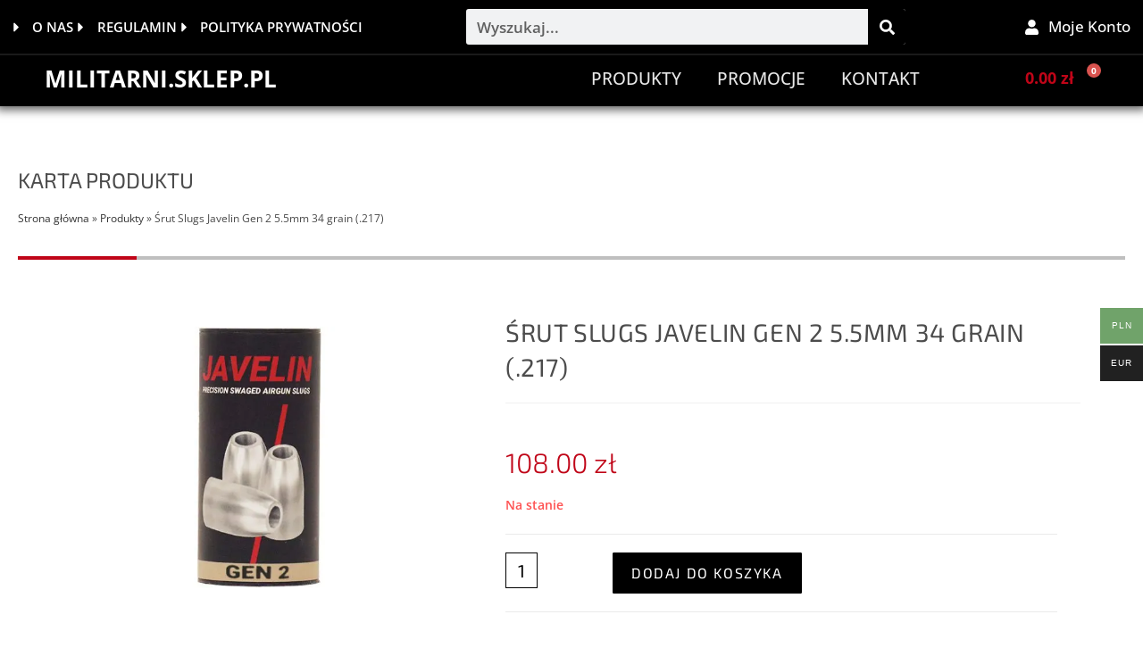

--- FILE ---
content_type: text/html; charset=UTF-8
request_url: https://militarni.sklep.pl/produkt/srut-slugs-javelin-gen-2-5-5mm-34-grain-217/
body_size: 34586
content:
<!DOCTYPE html>
<html class="html" lang="pl-PL">
<head><meta charset="UTF-8"><script>if(navigator.userAgent.match(/MSIE|Internet Explorer/i)||navigator.userAgent.match(/Trident\/7\..*?rv:11/i)){var href=document.location.href;if(!href.match(/[?&]nowprocket/)){if(href.indexOf("?")==-1){if(href.indexOf("#")==-1){document.location.href=href+"?nowprocket=1"}else{document.location.href=href.replace("#","?nowprocket=1#")}}else{if(href.indexOf("#")==-1){document.location.href=href+"&nowprocket=1"}else{document.location.href=href.replace("#","&nowprocket=1#")}}}}</script><script>(()=>{class RocketLazyLoadScripts{constructor(){this.v="2.0.4",this.userEvents=["keydown","keyup","mousedown","mouseup","mousemove","mouseover","mouseout","touchmove","touchstart","touchend","touchcancel","wheel","click","dblclick","input"],this.attributeEvents=["onblur","onclick","oncontextmenu","ondblclick","onfocus","onmousedown","onmouseenter","onmouseleave","onmousemove","onmouseout","onmouseover","onmouseup","onmousewheel","onscroll","onsubmit"]}async t(){this.i(),this.o(),/iP(ad|hone)/.test(navigator.userAgent)&&this.h(),this.u(),this.l(this),this.m(),this.k(this),this.p(this),this._(),await Promise.all([this.R(),this.L()]),this.lastBreath=Date.now(),this.S(this),this.P(),this.D(),this.O(),this.M(),await this.C(this.delayedScripts.normal),await this.C(this.delayedScripts.defer),await this.C(this.delayedScripts.async),await this.T(),await this.F(),await this.j(),await this.A(),window.dispatchEvent(new Event("rocket-allScriptsLoaded")),this.everythingLoaded=!0,this.lastTouchEnd&&await new Promise(t=>setTimeout(t,500-Date.now()+this.lastTouchEnd)),this.I(),this.H(),this.U(),this.W()}i(){this.CSPIssue=sessionStorage.getItem("rocketCSPIssue"),document.addEventListener("securitypolicyviolation",t=>{this.CSPIssue||"script-src-elem"!==t.violatedDirective||"data"!==t.blockedURI||(this.CSPIssue=!0,sessionStorage.setItem("rocketCSPIssue",!0))},{isRocket:!0})}o(){window.addEventListener("pageshow",t=>{this.persisted=t.persisted,this.realWindowLoadedFired=!0},{isRocket:!0}),window.addEventListener("pagehide",()=>{this.onFirstUserAction=null},{isRocket:!0})}h(){let t;function e(e){t=e}window.addEventListener("touchstart",e,{isRocket:!0}),window.addEventListener("touchend",function i(o){o.changedTouches[0]&&t.changedTouches[0]&&Math.abs(o.changedTouches[0].pageX-t.changedTouches[0].pageX)<10&&Math.abs(o.changedTouches[0].pageY-t.changedTouches[0].pageY)<10&&o.timeStamp-t.timeStamp<200&&(window.removeEventListener("touchstart",e,{isRocket:!0}),window.removeEventListener("touchend",i,{isRocket:!0}),"INPUT"===o.target.tagName&&"text"===o.target.type||(o.target.dispatchEvent(new TouchEvent("touchend",{target:o.target,bubbles:!0})),o.target.dispatchEvent(new MouseEvent("mouseover",{target:o.target,bubbles:!0})),o.target.dispatchEvent(new PointerEvent("click",{target:o.target,bubbles:!0,cancelable:!0,detail:1,clientX:o.changedTouches[0].clientX,clientY:o.changedTouches[0].clientY})),event.preventDefault()))},{isRocket:!0})}q(t){this.userActionTriggered||("mousemove"!==t.type||this.firstMousemoveIgnored?"keyup"===t.type||"mouseover"===t.type||"mouseout"===t.type||(this.userActionTriggered=!0,this.onFirstUserAction&&this.onFirstUserAction()):this.firstMousemoveIgnored=!0),"click"===t.type&&t.preventDefault(),t.stopPropagation(),t.stopImmediatePropagation(),"touchstart"===this.lastEvent&&"touchend"===t.type&&(this.lastTouchEnd=Date.now()),"click"===t.type&&(this.lastTouchEnd=0),this.lastEvent=t.type,t.composedPath&&t.composedPath()[0].getRootNode()instanceof ShadowRoot&&(t.rocketTarget=t.composedPath()[0]),this.savedUserEvents.push(t)}u(){this.savedUserEvents=[],this.userEventHandler=this.q.bind(this),this.userEvents.forEach(t=>window.addEventListener(t,this.userEventHandler,{passive:!1,isRocket:!0})),document.addEventListener("visibilitychange",this.userEventHandler,{isRocket:!0})}U(){this.userEvents.forEach(t=>window.removeEventListener(t,this.userEventHandler,{passive:!1,isRocket:!0})),document.removeEventListener("visibilitychange",this.userEventHandler,{isRocket:!0}),this.savedUserEvents.forEach(t=>{(t.rocketTarget||t.target).dispatchEvent(new window[t.constructor.name](t.type,t))})}m(){const t="return false",e=Array.from(this.attributeEvents,t=>"data-rocket-"+t),i="["+this.attributeEvents.join("],[")+"]",o="[data-rocket-"+this.attributeEvents.join("],[data-rocket-")+"]",s=(e,i,o)=>{o&&o!==t&&(e.setAttribute("data-rocket-"+i,o),e["rocket"+i]=new Function("event",o),e.setAttribute(i,t))};new MutationObserver(t=>{for(const n of t)"attributes"===n.type&&(n.attributeName.startsWith("data-rocket-")||this.everythingLoaded?n.attributeName.startsWith("data-rocket-")&&this.everythingLoaded&&this.N(n.target,n.attributeName.substring(12)):s(n.target,n.attributeName,n.target.getAttribute(n.attributeName))),"childList"===n.type&&n.addedNodes.forEach(t=>{if(t.nodeType===Node.ELEMENT_NODE)if(this.everythingLoaded)for(const i of[t,...t.querySelectorAll(o)])for(const t of i.getAttributeNames())e.includes(t)&&this.N(i,t.substring(12));else for(const e of[t,...t.querySelectorAll(i)])for(const t of e.getAttributeNames())this.attributeEvents.includes(t)&&s(e,t,e.getAttribute(t))})}).observe(document,{subtree:!0,childList:!0,attributeFilter:[...this.attributeEvents,...e]})}I(){this.attributeEvents.forEach(t=>{document.querySelectorAll("[data-rocket-"+t+"]").forEach(e=>{this.N(e,t)})})}N(t,e){const i=t.getAttribute("data-rocket-"+e);i&&(t.setAttribute(e,i),t.removeAttribute("data-rocket-"+e))}k(t){Object.defineProperty(HTMLElement.prototype,"onclick",{get(){return this.rocketonclick||null},set(e){this.rocketonclick=e,this.setAttribute(t.everythingLoaded?"onclick":"data-rocket-onclick","this.rocketonclick(event)")}})}S(t){function e(e,i){let o=e[i];e[i]=null,Object.defineProperty(e,i,{get:()=>o,set(s){t.everythingLoaded?o=s:e["rocket"+i]=o=s}})}e(document,"onreadystatechange"),e(window,"onload"),e(window,"onpageshow");try{Object.defineProperty(document,"readyState",{get:()=>t.rocketReadyState,set(e){t.rocketReadyState=e},configurable:!0}),document.readyState="loading"}catch(t){console.log("WPRocket DJE readyState conflict, bypassing")}}l(t){this.originalAddEventListener=EventTarget.prototype.addEventListener,this.originalRemoveEventListener=EventTarget.prototype.removeEventListener,this.savedEventListeners=[],EventTarget.prototype.addEventListener=function(e,i,o){o&&o.isRocket||!t.B(e,this)&&!t.userEvents.includes(e)||t.B(e,this)&&!t.userActionTriggered||e.startsWith("rocket-")||t.everythingLoaded?t.originalAddEventListener.call(this,e,i,o):(t.savedEventListeners.push({target:this,remove:!1,type:e,func:i,options:o}),"mouseenter"!==e&&"mouseleave"!==e||t.originalAddEventListener.call(this,e,t.savedUserEvents.push,o))},EventTarget.prototype.removeEventListener=function(e,i,o){o&&o.isRocket||!t.B(e,this)&&!t.userEvents.includes(e)||t.B(e,this)&&!t.userActionTriggered||e.startsWith("rocket-")||t.everythingLoaded?t.originalRemoveEventListener.call(this,e,i,o):t.savedEventListeners.push({target:this,remove:!0,type:e,func:i,options:o})}}J(t,e){this.savedEventListeners=this.savedEventListeners.filter(i=>{let o=i.type,s=i.target||window;return e!==o||t!==s||(this.B(o,s)&&(i.type="rocket-"+o),this.$(i),!1)})}H(){EventTarget.prototype.addEventListener=this.originalAddEventListener,EventTarget.prototype.removeEventListener=this.originalRemoveEventListener,this.savedEventListeners.forEach(t=>this.$(t))}$(t){t.remove?this.originalRemoveEventListener.call(t.target,t.type,t.func,t.options):this.originalAddEventListener.call(t.target,t.type,t.func,t.options)}p(t){let e;function i(e){return t.everythingLoaded?e:e.split(" ").map(t=>"load"===t||t.startsWith("load.")?"rocket-jquery-load":t).join(" ")}function o(o){function s(e){const s=o.fn[e];o.fn[e]=o.fn.init.prototype[e]=function(){return this[0]===window&&t.userActionTriggered&&("string"==typeof arguments[0]||arguments[0]instanceof String?arguments[0]=i(arguments[0]):"object"==typeof arguments[0]&&Object.keys(arguments[0]).forEach(t=>{const e=arguments[0][t];delete arguments[0][t],arguments[0][i(t)]=e})),s.apply(this,arguments),this}}if(o&&o.fn&&!t.allJQueries.includes(o)){const e={DOMContentLoaded:[],"rocket-DOMContentLoaded":[]};for(const t in e)document.addEventListener(t,()=>{e[t].forEach(t=>t())},{isRocket:!0});o.fn.ready=o.fn.init.prototype.ready=function(i){function s(){parseInt(o.fn.jquery)>2?setTimeout(()=>i.bind(document)(o)):i.bind(document)(o)}return"function"==typeof i&&(t.realDomReadyFired?!t.userActionTriggered||t.fauxDomReadyFired?s():e["rocket-DOMContentLoaded"].push(s):e.DOMContentLoaded.push(s)),o([])},s("on"),s("one"),s("off"),t.allJQueries.push(o)}e=o}t.allJQueries=[],o(window.jQuery),Object.defineProperty(window,"jQuery",{get:()=>e,set(t){o(t)}})}P(){const t=new Map;document.write=document.writeln=function(e){const i=document.currentScript,o=document.createRange(),s=i.parentElement;let n=t.get(i);void 0===n&&(n=i.nextSibling,t.set(i,n));const c=document.createDocumentFragment();o.setStart(c,0),c.appendChild(o.createContextualFragment(e)),s.insertBefore(c,n)}}async R(){return new Promise(t=>{this.userActionTriggered?t():this.onFirstUserAction=t})}async L(){return new Promise(t=>{document.addEventListener("DOMContentLoaded",()=>{this.realDomReadyFired=!0,t()},{isRocket:!0})})}async j(){return this.realWindowLoadedFired?Promise.resolve():new Promise(t=>{window.addEventListener("load",t,{isRocket:!0})})}M(){this.pendingScripts=[];this.scriptsMutationObserver=new MutationObserver(t=>{for(const e of t)e.addedNodes.forEach(t=>{"SCRIPT"!==t.tagName||t.noModule||t.isWPRocket||this.pendingScripts.push({script:t,promise:new Promise(e=>{const i=()=>{const i=this.pendingScripts.findIndex(e=>e.script===t);i>=0&&this.pendingScripts.splice(i,1),e()};t.addEventListener("load",i,{isRocket:!0}),t.addEventListener("error",i,{isRocket:!0}),setTimeout(i,1e3)})})})}),this.scriptsMutationObserver.observe(document,{childList:!0,subtree:!0})}async F(){await this.X(),this.pendingScripts.length?(await this.pendingScripts[0].promise,await this.F()):this.scriptsMutationObserver.disconnect()}D(){this.delayedScripts={normal:[],async:[],defer:[]},document.querySelectorAll("script[type$=rocketlazyloadscript]").forEach(t=>{t.hasAttribute("data-rocket-src")?t.hasAttribute("async")&&!1!==t.async?this.delayedScripts.async.push(t):t.hasAttribute("defer")&&!1!==t.defer||"module"===t.getAttribute("data-rocket-type")?this.delayedScripts.defer.push(t):this.delayedScripts.normal.push(t):this.delayedScripts.normal.push(t)})}async _(){await this.L();let t=[];document.querySelectorAll("script[type$=rocketlazyloadscript][data-rocket-src]").forEach(e=>{let i=e.getAttribute("data-rocket-src");if(i&&!i.startsWith("data:")){i.startsWith("//")&&(i=location.protocol+i);try{const o=new URL(i).origin;o!==location.origin&&t.push({src:o,crossOrigin:e.crossOrigin||"module"===e.getAttribute("data-rocket-type")})}catch(t){}}}),t=[...new Map(t.map(t=>[JSON.stringify(t),t])).values()],this.Y(t,"preconnect")}async G(t){if(await this.K(),!0!==t.noModule||!("noModule"in HTMLScriptElement.prototype))return new Promise(e=>{let i;function o(){(i||t).setAttribute("data-rocket-status","executed"),e()}try{if(navigator.userAgent.includes("Firefox/")||""===navigator.vendor||this.CSPIssue)i=document.createElement("script"),[...t.attributes].forEach(t=>{let e=t.nodeName;"type"!==e&&("data-rocket-type"===e&&(e="type"),"data-rocket-src"===e&&(e="src"),i.setAttribute(e,t.nodeValue))}),t.text&&(i.text=t.text),t.nonce&&(i.nonce=t.nonce),i.hasAttribute("src")?(i.addEventListener("load",o,{isRocket:!0}),i.addEventListener("error",()=>{i.setAttribute("data-rocket-status","failed-network"),e()},{isRocket:!0}),setTimeout(()=>{i.isConnected||e()},1)):(i.text=t.text,o()),i.isWPRocket=!0,t.parentNode.replaceChild(i,t);else{const i=t.getAttribute("data-rocket-type"),s=t.getAttribute("data-rocket-src");i?(t.type=i,t.removeAttribute("data-rocket-type")):t.removeAttribute("type"),t.addEventListener("load",o,{isRocket:!0}),t.addEventListener("error",i=>{this.CSPIssue&&i.target.src.startsWith("data:")?(console.log("WPRocket: CSP fallback activated"),t.removeAttribute("src"),this.G(t).then(e)):(t.setAttribute("data-rocket-status","failed-network"),e())},{isRocket:!0}),s?(t.fetchPriority="high",t.removeAttribute("data-rocket-src"),t.src=s):t.src="data:text/javascript;base64,"+window.btoa(unescape(encodeURIComponent(t.text)))}}catch(i){t.setAttribute("data-rocket-status","failed-transform"),e()}});t.setAttribute("data-rocket-status","skipped")}async C(t){const e=t.shift();return e?(e.isConnected&&await this.G(e),this.C(t)):Promise.resolve()}O(){this.Y([...this.delayedScripts.normal,...this.delayedScripts.defer,...this.delayedScripts.async],"preload")}Y(t,e){this.trash=this.trash||[];let i=!0;var o=document.createDocumentFragment();t.forEach(t=>{const s=t.getAttribute&&t.getAttribute("data-rocket-src")||t.src;if(s&&!s.startsWith("data:")){const n=document.createElement("link");n.href=s,n.rel=e,"preconnect"!==e&&(n.as="script",n.fetchPriority=i?"high":"low"),t.getAttribute&&"module"===t.getAttribute("data-rocket-type")&&(n.crossOrigin=!0),t.crossOrigin&&(n.crossOrigin=t.crossOrigin),t.integrity&&(n.integrity=t.integrity),t.nonce&&(n.nonce=t.nonce),o.appendChild(n),this.trash.push(n),i=!1}}),document.head.appendChild(o)}W(){this.trash.forEach(t=>t.remove())}async T(){try{document.readyState="interactive"}catch(t){}this.fauxDomReadyFired=!0;try{await this.K(),this.J(document,"readystatechange"),document.dispatchEvent(new Event("rocket-readystatechange")),await this.K(),document.rocketonreadystatechange&&document.rocketonreadystatechange(),await this.K(),this.J(document,"DOMContentLoaded"),document.dispatchEvent(new Event("rocket-DOMContentLoaded")),await this.K(),this.J(window,"DOMContentLoaded"),window.dispatchEvent(new Event("rocket-DOMContentLoaded"))}catch(t){console.error(t)}}async A(){try{document.readyState="complete"}catch(t){}try{await this.K(),this.J(document,"readystatechange"),document.dispatchEvent(new Event("rocket-readystatechange")),await this.K(),document.rocketonreadystatechange&&document.rocketonreadystatechange(),await this.K(),this.J(window,"load"),window.dispatchEvent(new Event("rocket-load")),await this.K(),window.rocketonload&&window.rocketonload(),await this.K(),this.allJQueries.forEach(t=>t(window).trigger("rocket-jquery-load")),await this.K(),this.J(window,"pageshow");const t=new Event("rocket-pageshow");t.persisted=this.persisted,window.dispatchEvent(t),await this.K(),window.rocketonpageshow&&window.rocketonpageshow({persisted:this.persisted})}catch(t){console.error(t)}}async K(){Date.now()-this.lastBreath>45&&(await this.X(),this.lastBreath=Date.now())}async X(){return document.hidden?new Promise(t=>setTimeout(t)):new Promise(t=>requestAnimationFrame(t))}B(t,e){return e===document&&"readystatechange"===t||(e===document&&"DOMContentLoaded"===t||(e===window&&"DOMContentLoaded"===t||(e===window&&"load"===t||e===window&&"pageshow"===t)))}static run(){(new RocketLazyLoadScripts).t()}}RocketLazyLoadScripts.run()})();</script>
	
	<link rel="profile" href="https://gmpg.org/xfn/11">

	<meta name='robots' content='index, follow, max-image-preview:large, max-snippet:-1, max-video-preview:-1' />
	<style>img:is([sizes="auto" i], [sizes^="auto," i]) { contain-intrinsic-size: 3000px 1500px }</style>
	
<!-- Google Tag Manager for WordPress by gtm4wp.com -->
<script data-cfasync="false" data-pagespeed-no-defer>
	var gtm4wp_datalayer_name = "dataLayer";
	var dataLayer = dataLayer || [];
	const gtm4wp_use_sku_instead = 0;
	const gtm4wp_currency = 'PLN';
	const gtm4wp_product_per_impression = 10;
	const gtm4wp_clear_ecommerce = false;
	const gtm4wp_datalayer_max_timeout = 2000;
</script>
<!-- End Google Tag Manager for WordPress by gtm4wp.com --><meta name="viewport" content="width=device-width, initial-scale=1">
	<!-- This site is optimized with the Yoast SEO plugin v26.3 - https://yoast.com/wordpress/plugins/seo/ -->
	<title>Śrut Slugs Javelin Gen 2 5.5mm 34 grain (.217) - atrakcyjna cena i opinie | Sklep Militarni</title>
	<meta name="description" content="Śrut Slugs Javelin Gen 2 5.5mm 34 grain (.217) - sprawdź cenę i opinie o produkcie! ✅ Masz pytania? Zadzwoń: 501 732 043!" />
	<link rel="canonical" href="https://militarni.sklep.pl/produkt/srut-slugs-javelin-gen-2-5-5mm-34-grain-217/" />
	<meta property="og:locale" content="pl_PL" />
	<meta property="og:type" content="article" />
	<meta property="og:title" content="Śrut Slugs Javelin Gen 2 5.5mm 34 grain (.217) - atrakcyjna cena i opinie | Sklep Militarni" />
	<meta property="og:description" content="Śrut Slugs Javelin Gen 2 5.5mm 34 grain (.217) - sprawdź cenę i opinie o produkcie! ✅ Masz pytania? Zadzwoń: 501 732 043!" />
	<meta property="og:url" content="https://militarni.sklep.pl/produkt/srut-slugs-javelin-gen-2-5-5mm-34-grain-217/" />
	<meta property="og:site_name" content="Militarni" />
	<meta property="article:modified_time" content="2025-12-25T16:57:05+00:00" />
	<meta property="og:image" content="https://militarni.sklep.pl/wp-content/uploads/2023/02/airgun-slugs-javelin-gen-2-5.5-mm-34-grain-_.217_-_1_.webp" />
	<meta property="og:image:width" content="630" />
	<meta property="og:image:height" content="450" />
	<meta property="og:image:type" content="image/webp" />
	<meta name="twitter:card" content="summary_large_image" />
	<meta name="twitter:label1" content="Szacowany czas czytania" />
	<meta name="twitter:data1" content="2 minuty" />
	<script type="application/ld+json" class="yoast-schema-graph">{"@context":"https://schema.org","@graph":[{"@type":"WebPage","@id":"https://militarni.sklep.pl/produkt/srut-slugs-javelin-gen-2-5-5mm-34-grain-217/","url":"https://militarni.sklep.pl/produkt/srut-slugs-javelin-gen-2-5-5mm-34-grain-217/","name":"Śrut Slugs Javelin Gen 2 5.5mm 34 grain (.217) - atrakcyjna cena i opinie | Sklep Militarni","isPartOf":{"@id":"https://militarni.sklep.pl/#website"},"primaryImageOfPage":{"@id":"https://militarni.sklep.pl/produkt/srut-slugs-javelin-gen-2-5-5mm-34-grain-217/#primaryimage"},"image":{"@id":"https://militarni.sklep.pl/produkt/srut-slugs-javelin-gen-2-5-5mm-34-grain-217/#primaryimage"},"thumbnailUrl":"https://militarni.sklep.pl/wp-content/uploads/2023/02/airgun-slugs-javelin-gen-2-5.5-mm-34-grain-_.217_-_1_.webp","datePublished":"2023-02-06T12:44:55+00:00","dateModified":"2025-12-25T16:57:05+00:00","description":"Śrut Slugs Javelin Gen 2 5.5mm 34 grain (.217) - sprawdź cenę i opinie o produkcie! ✅ Masz pytania? Zadzwoń: 501 732 043!","breadcrumb":{"@id":"https://militarni.sklep.pl/produkt/srut-slugs-javelin-gen-2-5-5mm-34-grain-217/#breadcrumb"},"inLanguage":"pl-PL","potentialAction":[{"@type":"ReadAction","target":["https://militarni.sklep.pl/produkt/srut-slugs-javelin-gen-2-5-5mm-34-grain-217/"]}]},{"@type":"ImageObject","inLanguage":"pl-PL","@id":"https://militarni.sklep.pl/produkt/srut-slugs-javelin-gen-2-5-5mm-34-grain-217/#primaryimage","url":"https://militarni.sklep.pl/wp-content/uploads/2023/02/airgun-slugs-javelin-gen-2-5.5-mm-34-grain-_.217_-_1_.webp","contentUrl":"https://militarni.sklep.pl/wp-content/uploads/2023/02/airgun-slugs-javelin-gen-2-5.5-mm-34-grain-_.217_-_1_.webp","width":630,"height":450},{"@type":"BreadcrumbList","@id":"https://militarni.sklep.pl/produkt/srut-slugs-javelin-gen-2-5-5mm-34-grain-217/#breadcrumb","itemListElement":[{"@type":"ListItem","position":1,"name":"Strona główna","item":"https://militarni.sklep.pl/"},{"@type":"ListItem","position":2,"name":"Produkty","item":"https://militarni.sklep.pl/shop/"},{"@type":"ListItem","position":3,"name":"Śrut Slugs Javelin Gen 2 5.5mm 34 grain (.217)"}]},{"@type":"WebSite","@id":"https://militarni.sklep.pl/#website","url":"https://militarni.sklep.pl/","name":"Militarni","description":"","potentialAction":[{"@type":"SearchAction","target":{"@type":"EntryPoint","urlTemplate":"https://militarni.sklep.pl/?s={search_term_string}"},"query-input":{"@type":"PropertyValueSpecification","valueRequired":true,"valueName":"search_term_string"}}],"inLanguage":"pl-PL"}]}</script>
	<!-- / Yoast SEO plugin. -->


<link rel='dns-prefetch' href='//secure.payu.com' />

<link rel="alternate" type="application/rss+xml" title="Militarni &raquo; Kanał z wpisami" href="https://militarni.sklep.pl/feed/" />
<link rel="alternate" type="application/rss+xml" title="Militarni &raquo; Kanał z komentarzami" href="https://militarni.sklep.pl/comments/feed/" />
<link rel="alternate" type="application/rss+xml" title="Militarni &raquo; Śrut Slugs Javelin Gen 2  5.5mm 34 grain (.217) Kanał z komentarzami" href="https://militarni.sklep.pl/produkt/srut-slugs-javelin-gen-2-5-5mm-34-grain-217/feed/" />
<link rel='stylesheet' id='wp-components-css' href='https://militarni.sklep.pl/wp-includes/css/dist/components/style.min.css?ver=92a77431214bc72da1f7e0a3a3b7b55b' media='all' />
<link data-minify="1" rel='stylesheet' id='woocommerce-gls-blocks-integration-frontend-css' href='https://militarni.sklep.pl/wp-content/cache/background-css/1/militarni.sklep.pl/wp-content/cache/min/1/wp-content/plugins/woocommerce-gls/build/point-selection-block-frontend.css?ver=1768289954&wpr_t=1768998542' media='all' />
<link data-minify="1" rel='stylesheet' id='woocommerce-gls-blocks-integration-editor-css' href='https://militarni.sklep.pl/wp-content/cache/background-css/1/militarni.sklep.pl/wp-content/cache/min/1/wp-content/plugins/woocommerce-gls/build/point-selection-block.css?ver=1768289954&wpr_t=1768998542' media='all' />
<style id='wp-emoji-styles-inline-css'>

	img.wp-smiley, img.emoji {
		display: inline !important;
		border: none !important;
		box-shadow: none !important;
		height: 1em !important;
		width: 1em !important;
		margin: 0 0.07em !important;
		vertical-align: -0.1em !important;
		background: none !important;
		padding: 0 !important;
	}
</style>
<link rel='stylesheet' id='wp-block-library-css' href='https://militarni.sklep.pl/wp-includes/css/dist/block-library/style.min.css?ver=92a77431214bc72da1f7e0a3a3b7b55b' media='all' />
<style id='wp-block-library-theme-inline-css'>
.wp-block-audio :where(figcaption){color:#555;font-size:13px;text-align:center}.is-dark-theme .wp-block-audio :where(figcaption){color:#ffffffa6}.wp-block-audio{margin:0 0 1em}.wp-block-code{border:1px solid #ccc;border-radius:4px;font-family:Menlo,Consolas,monaco,monospace;padding:.8em 1em}.wp-block-embed :where(figcaption){color:#555;font-size:13px;text-align:center}.is-dark-theme .wp-block-embed :where(figcaption){color:#ffffffa6}.wp-block-embed{margin:0 0 1em}.blocks-gallery-caption{color:#555;font-size:13px;text-align:center}.is-dark-theme .blocks-gallery-caption{color:#ffffffa6}:root :where(.wp-block-image figcaption){color:#555;font-size:13px;text-align:center}.is-dark-theme :root :where(.wp-block-image figcaption){color:#ffffffa6}.wp-block-image{margin:0 0 1em}.wp-block-pullquote{border-bottom:4px solid;border-top:4px solid;color:currentColor;margin-bottom:1.75em}.wp-block-pullquote cite,.wp-block-pullquote footer,.wp-block-pullquote__citation{color:currentColor;font-size:.8125em;font-style:normal;text-transform:uppercase}.wp-block-quote{border-left:.25em solid;margin:0 0 1.75em;padding-left:1em}.wp-block-quote cite,.wp-block-quote footer{color:currentColor;font-size:.8125em;font-style:normal;position:relative}.wp-block-quote:where(.has-text-align-right){border-left:none;border-right:.25em solid;padding-left:0;padding-right:1em}.wp-block-quote:where(.has-text-align-center){border:none;padding-left:0}.wp-block-quote.is-large,.wp-block-quote.is-style-large,.wp-block-quote:where(.is-style-plain){border:none}.wp-block-search .wp-block-search__label{font-weight:700}.wp-block-search__button{border:1px solid #ccc;padding:.375em .625em}:where(.wp-block-group.has-background){padding:1.25em 2.375em}.wp-block-separator.has-css-opacity{opacity:.4}.wp-block-separator{border:none;border-bottom:2px solid;margin-left:auto;margin-right:auto}.wp-block-separator.has-alpha-channel-opacity{opacity:1}.wp-block-separator:not(.is-style-wide):not(.is-style-dots){width:100px}.wp-block-separator.has-background:not(.is-style-dots){border-bottom:none;height:1px}.wp-block-separator.has-background:not(.is-style-wide):not(.is-style-dots){height:2px}.wp-block-table{margin:0 0 1em}.wp-block-table td,.wp-block-table th{word-break:normal}.wp-block-table :where(figcaption){color:#555;font-size:13px;text-align:center}.is-dark-theme .wp-block-table :where(figcaption){color:#ffffffa6}.wp-block-video :where(figcaption){color:#555;font-size:13px;text-align:center}.is-dark-theme .wp-block-video :where(figcaption){color:#ffffffa6}.wp-block-video{margin:0 0 1em}:root :where(.wp-block-template-part.has-background){margin-bottom:0;margin-top:0;padding:1.25em 2.375em}
</style>
<style id='classic-theme-styles-inline-css'>
/*! This file is auto-generated */
.wp-block-button__link{color:#fff;background-color:#32373c;border-radius:9999px;box-shadow:none;text-decoration:none;padding:calc(.667em + 2px) calc(1.333em + 2px);font-size:1.125em}.wp-block-file__button{background:#32373c;color:#fff;text-decoration:none}
</style>
<style id='global-styles-inline-css'>
:root{--wp--preset--aspect-ratio--square: 1;--wp--preset--aspect-ratio--4-3: 4/3;--wp--preset--aspect-ratio--3-4: 3/4;--wp--preset--aspect-ratio--3-2: 3/2;--wp--preset--aspect-ratio--2-3: 2/3;--wp--preset--aspect-ratio--16-9: 16/9;--wp--preset--aspect-ratio--9-16: 9/16;--wp--preset--color--black: #000000;--wp--preset--color--cyan-bluish-gray: #abb8c3;--wp--preset--color--white: #ffffff;--wp--preset--color--pale-pink: #f78da7;--wp--preset--color--vivid-red: #cf2e2e;--wp--preset--color--luminous-vivid-orange: #ff6900;--wp--preset--color--luminous-vivid-amber: #fcb900;--wp--preset--color--light-green-cyan: #7bdcb5;--wp--preset--color--vivid-green-cyan: #00d084;--wp--preset--color--pale-cyan-blue: #8ed1fc;--wp--preset--color--vivid-cyan-blue: #0693e3;--wp--preset--color--vivid-purple: #9b51e0;--wp--preset--gradient--vivid-cyan-blue-to-vivid-purple: linear-gradient(135deg,rgba(6,147,227,1) 0%,rgb(155,81,224) 100%);--wp--preset--gradient--light-green-cyan-to-vivid-green-cyan: linear-gradient(135deg,rgb(122,220,180) 0%,rgb(0,208,130) 100%);--wp--preset--gradient--luminous-vivid-amber-to-luminous-vivid-orange: linear-gradient(135deg,rgba(252,185,0,1) 0%,rgba(255,105,0,1) 100%);--wp--preset--gradient--luminous-vivid-orange-to-vivid-red: linear-gradient(135deg,rgba(255,105,0,1) 0%,rgb(207,46,46) 100%);--wp--preset--gradient--very-light-gray-to-cyan-bluish-gray: linear-gradient(135deg,rgb(238,238,238) 0%,rgb(169,184,195) 100%);--wp--preset--gradient--cool-to-warm-spectrum: linear-gradient(135deg,rgb(74,234,220) 0%,rgb(151,120,209) 20%,rgb(207,42,186) 40%,rgb(238,44,130) 60%,rgb(251,105,98) 80%,rgb(254,248,76) 100%);--wp--preset--gradient--blush-light-purple: linear-gradient(135deg,rgb(255,206,236) 0%,rgb(152,150,240) 100%);--wp--preset--gradient--blush-bordeaux: linear-gradient(135deg,rgb(254,205,165) 0%,rgb(254,45,45) 50%,rgb(107,0,62) 100%);--wp--preset--gradient--luminous-dusk: linear-gradient(135deg,rgb(255,203,112) 0%,rgb(199,81,192) 50%,rgb(65,88,208) 100%);--wp--preset--gradient--pale-ocean: linear-gradient(135deg,rgb(255,245,203) 0%,rgb(182,227,212) 50%,rgb(51,167,181) 100%);--wp--preset--gradient--electric-grass: linear-gradient(135deg,rgb(202,248,128) 0%,rgb(113,206,126) 100%);--wp--preset--gradient--midnight: linear-gradient(135deg,rgb(2,3,129) 0%,rgb(40,116,252) 100%);--wp--preset--font-size--small: 13px;--wp--preset--font-size--medium: 20px;--wp--preset--font-size--large: 36px;--wp--preset--font-size--x-large: 42px;--wp--preset--spacing--20: 0.44rem;--wp--preset--spacing--30: 0.67rem;--wp--preset--spacing--40: 1rem;--wp--preset--spacing--50: 1.5rem;--wp--preset--spacing--60: 2.25rem;--wp--preset--spacing--70: 3.38rem;--wp--preset--spacing--80: 5.06rem;--wp--preset--shadow--natural: 6px 6px 9px rgba(0, 0, 0, 0.2);--wp--preset--shadow--deep: 12px 12px 50px rgba(0, 0, 0, 0.4);--wp--preset--shadow--sharp: 6px 6px 0px rgba(0, 0, 0, 0.2);--wp--preset--shadow--outlined: 6px 6px 0px -3px rgba(255, 255, 255, 1), 6px 6px rgba(0, 0, 0, 1);--wp--preset--shadow--crisp: 6px 6px 0px rgba(0, 0, 0, 1);}:where(.is-layout-flex){gap: 0.5em;}:where(.is-layout-grid){gap: 0.5em;}body .is-layout-flex{display: flex;}.is-layout-flex{flex-wrap: wrap;align-items: center;}.is-layout-flex > :is(*, div){margin: 0;}body .is-layout-grid{display: grid;}.is-layout-grid > :is(*, div){margin: 0;}:where(.wp-block-columns.is-layout-flex){gap: 2em;}:where(.wp-block-columns.is-layout-grid){gap: 2em;}:where(.wp-block-post-template.is-layout-flex){gap: 1.25em;}:where(.wp-block-post-template.is-layout-grid){gap: 1.25em;}.has-black-color{color: var(--wp--preset--color--black) !important;}.has-cyan-bluish-gray-color{color: var(--wp--preset--color--cyan-bluish-gray) !important;}.has-white-color{color: var(--wp--preset--color--white) !important;}.has-pale-pink-color{color: var(--wp--preset--color--pale-pink) !important;}.has-vivid-red-color{color: var(--wp--preset--color--vivid-red) !important;}.has-luminous-vivid-orange-color{color: var(--wp--preset--color--luminous-vivid-orange) !important;}.has-luminous-vivid-amber-color{color: var(--wp--preset--color--luminous-vivid-amber) !important;}.has-light-green-cyan-color{color: var(--wp--preset--color--light-green-cyan) !important;}.has-vivid-green-cyan-color{color: var(--wp--preset--color--vivid-green-cyan) !important;}.has-pale-cyan-blue-color{color: var(--wp--preset--color--pale-cyan-blue) !important;}.has-vivid-cyan-blue-color{color: var(--wp--preset--color--vivid-cyan-blue) !important;}.has-vivid-purple-color{color: var(--wp--preset--color--vivid-purple) !important;}.has-black-background-color{background-color: var(--wp--preset--color--black) !important;}.has-cyan-bluish-gray-background-color{background-color: var(--wp--preset--color--cyan-bluish-gray) !important;}.has-white-background-color{background-color: var(--wp--preset--color--white) !important;}.has-pale-pink-background-color{background-color: var(--wp--preset--color--pale-pink) !important;}.has-vivid-red-background-color{background-color: var(--wp--preset--color--vivid-red) !important;}.has-luminous-vivid-orange-background-color{background-color: var(--wp--preset--color--luminous-vivid-orange) !important;}.has-luminous-vivid-amber-background-color{background-color: var(--wp--preset--color--luminous-vivid-amber) !important;}.has-light-green-cyan-background-color{background-color: var(--wp--preset--color--light-green-cyan) !important;}.has-vivid-green-cyan-background-color{background-color: var(--wp--preset--color--vivid-green-cyan) !important;}.has-pale-cyan-blue-background-color{background-color: var(--wp--preset--color--pale-cyan-blue) !important;}.has-vivid-cyan-blue-background-color{background-color: var(--wp--preset--color--vivid-cyan-blue) !important;}.has-vivid-purple-background-color{background-color: var(--wp--preset--color--vivid-purple) !important;}.has-black-border-color{border-color: var(--wp--preset--color--black) !important;}.has-cyan-bluish-gray-border-color{border-color: var(--wp--preset--color--cyan-bluish-gray) !important;}.has-white-border-color{border-color: var(--wp--preset--color--white) !important;}.has-pale-pink-border-color{border-color: var(--wp--preset--color--pale-pink) !important;}.has-vivid-red-border-color{border-color: var(--wp--preset--color--vivid-red) !important;}.has-luminous-vivid-orange-border-color{border-color: var(--wp--preset--color--luminous-vivid-orange) !important;}.has-luminous-vivid-amber-border-color{border-color: var(--wp--preset--color--luminous-vivid-amber) !important;}.has-light-green-cyan-border-color{border-color: var(--wp--preset--color--light-green-cyan) !important;}.has-vivid-green-cyan-border-color{border-color: var(--wp--preset--color--vivid-green-cyan) !important;}.has-pale-cyan-blue-border-color{border-color: var(--wp--preset--color--pale-cyan-blue) !important;}.has-vivid-cyan-blue-border-color{border-color: var(--wp--preset--color--vivid-cyan-blue) !important;}.has-vivid-purple-border-color{border-color: var(--wp--preset--color--vivid-purple) !important;}.has-vivid-cyan-blue-to-vivid-purple-gradient-background{background: var(--wp--preset--gradient--vivid-cyan-blue-to-vivid-purple) !important;}.has-light-green-cyan-to-vivid-green-cyan-gradient-background{background: var(--wp--preset--gradient--light-green-cyan-to-vivid-green-cyan) !important;}.has-luminous-vivid-amber-to-luminous-vivid-orange-gradient-background{background: var(--wp--preset--gradient--luminous-vivid-amber-to-luminous-vivid-orange) !important;}.has-luminous-vivid-orange-to-vivid-red-gradient-background{background: var(--wp--preset--gradient--luminous-vivid-orange-to-vivid-red) !important;}.has-very-light-gray-to-cyan-bluish-gray-gradient-background{background: var(--wp--preset--gradient--very-light-gray-to-cyan-bluish-gray) !important;}.has-cool-to-warm-spectrum-gradient-background{background: var(--wp--preset--gradient--cool-to-warm-spectrum) !important;}.has-blush-light-purple-gradient-background{background: var(--wp--preset--gradient--blush-light-purple) !important;}.has-blush-bordeaux-gradient-background{background: var(--wp--preset--gradient--blush-bordeaux) !important;}.has-luminous-dusk-gradient-background{background: var(--wp--preset--gradient--luminous-dusk) !important;}.has-pale-ocean-gradient-background{background: var(--wp--preset--gradient--pale-ocean) !important;}.has-electric-grass-gradient-background{background: var(--wp--preset--gradient--electric-grass) !important;}.has-midnight-gradient-background{background: var(--wp--preset--gradient--midnight) !important;}.has-small-font-size{font-size: var(--wp--preset--font-size--small) !important;}.has-medium-font-size{font-size: var(--wp--preset--font-size--medium) !important;}.has-large-font-size{font-size: var(--wp--preset--font-size--large) !important;}.has-x-large-font-size{font-size: var(--wp--preset--font-size--x-large) !important;}
:where(.wp-block-post-template.is-layout-flex){gap: 1.25em;}:where(.wp-block-post-template.is-layout-grid){gap: 1.25em;}
:where(.wp-block-columns.is-layout-flex){gap: 2em;}:where(.wp-block-columns.is-layout-grid){gap: 2em;}
:root :where(.wp-block-pullquote){font-size: 1.5em;line-height: 1.6;}
</style>
<link rel='stylesheet' id='trwca-style-css' href='https://militarni.sklep.pl/wp-content/cache/background-css/1/militarni.sklep.pl/wp-content/plugins/woocommerce-category-accordion/assets/css/trwca-style.min.css?ver=1.0&wpr_t=1768998542' media='all' />
<link data-minify="1" rel='stylesheet' id='icon-font-css' href='https://militarni.sklep.pl/wp-content/cache/min/1/wp-content/plugins/woocommerce-category-accordion/assets/css/font-awesome.min.css?ver=1768289954' media='all' />
<link rel='stylesheet' id='photoswipe-css' href='https://militarni.sklep.pl/wp-content/cache/background-css/1/militarni.sklep.pl/wp-content/plugins/woocommerce/assets/css/photoswipe/photoswipe.min.css?ver=10.3.7&wpr_t=1768998542' media='all' />
<link rel='stylesheet' id='photoswipe-default-skin-css' href='https://militarni.sklep.pl/wp-content/cache/background-css/1/militarni.sklep.pl/wp-content/plugins/woocommerce/assets/css/photoswipe/default-skin/default-skin.min.css?ver=10.3.7&wpr_t=1768998542' media='all' />
<style id='woocommerce-inline-inline-css'>
.woocommerce form .form-row .required { visibility: visible; }
</style>
<link rel='stylesheet' id='woo-multi-currency-css' href='https://militarni.sklep.pl/wp-content/plugins/woo-multi-currency/css/woo-multi-currency.min.css?ver=2.2.9' media='all' />
<style id='woo-multi-currency-inline-css'>
.woo-multi-currency .wmc-list-currencies .wmc-currency.wmc-active,.woo-multi-currency .wmc-list-currencies .wmc-currency:hover {background: #70a36a !important;}
		.woo-multi-currency .wmc-list-currencies .wmc-currency,.woo-multi-currency .wmc-title, .woo-multi-currency.wmc-price-switcher a {background: #212121 !important;}
		.woo-multi-currency .wmc-title, .woo-multi-currency .wmc-list-currencies .wmc-currency span,.woo-multi-currency .wmc-list-currencies .wmc-currency a,.woo-multi-currency.wmc-price-switcher a {color: #ffffff !important;}.woo-multi-currency.wmc-shortcode .wmc-currency{background-color:#ffffff;color:#212121}.woo-multi-currency.wmc-shortcode .wmc-currency.wmc-active,.woo-multi-currency.wmc-shortcode .wmc-current-currency{background-color:#ffffff;color:#212121}.woo-multi-currency.wmc-shortcode.vertical-currency-symbols-circle:not(.wmc-currency-trigger-click) .wmc-currency-wrapper:hover .wmc-sub-currency,.woo-multi-currency.wmc-shortcode.vertical-currency-symbols-circle.wmc-currency-trigger-click .wmc-sub-currency{animation: height_slide 100ms;}@keyframes height_slide {0% {height: 0;} 100% {height: 100%;} }
</style>
<link rel='stylesheet' id='wmc-flags-css' href='https://militarni.sklep.pl/wp-content/cache/background-css/1/militarni.sklep.pl/wp-content/plugins/woo-multi-currency/css/flags-64.min.css?ver=2.2.9&wpr_t=1768998542' media='all' />
<link data-minify="1" rel='stylesheet' id='p24-styles-css' href='https://militarni.sklep.pl/wp-content/cache/min/1/wp-content/plugins/woo-przelewy24/assets/css/styles.css?ver=1768289955' media='all' />
<link data-minify="1" rel='stylesheet' id='brands-styles-css' href='https://militarni.sklep.pl/wp-content/cache/min/1/wp-content/plugins/woocommerce/assets/css/brands.css?ver=1768289955' media='all' />
<link rel='stylesheet' id='oceanwp-woo-mini-cart-css' href='https://militarni.sklep.pl/wp-content/themes/oceanwp/assets/css/woo/woo-mini-cart.min.css?ver=92a77431214bc72da1f7e0a3a3b7b55b' media='all' />
<link data-minify="1" rel='stylesheet' id='font-awesome-css' href='https://militarni.sklep.pl/wp-content/cache/min/1/wp-content/themes/oceanwp/assets/fonts/fontawesome/css/all.min.css?ver=1768289955' media='all' />
<link data-minify="1" rel='stylesheet' id='simple-line-icons-css' href='https://militarni.sklep.pl/wp-content/cache/min/1/wp-content/themes/oceanwp/assets/css/third/simple-line-icons.min.css?ver=1768289955' media='all' />
<link rel='stylesheet' id='oceanwp-style-css' href='https://militarni.sklep.pl/wp-content/themes/oceanwp/assets/css/style.min.css?ver=4.0.2.1733227427' media='all' />
<link rel='stylesheet' id='oceanwp-woocommerce-css' href='https://militarni.sklep.pl/wp-content/themes/oceanwp/assets/css/woo/woocommerce.min.css?ver=92a77431214bc72da1f7e0a3a3b7b55b' media='all' />
<link data-minify="1" rel='stylesheet' id='oceanwp-woo-star-font-css' href='https://militarni.sklep.pl/wp-content/cache/min/1/wp-content/themes/oceanwp/assets/css/woo/woo-star-font.min.css?ver=1768289955' media='all' />
<link rel='stylesheet' id='chld_thm_cfg_child-css' href='https://militarni.sklep.pl/wp-content/themes/oceanwp-child/style.css?ver=4.0.2.1733227427' media='all' />
<link rel='stylesheet' id='elementor-frontend-css' href='https://militarni.sklep.pl/wp-content/plugins/elementor/assets/css/frontend.min.css?ver=3.33.0' media='all' />
<link rel='stylesheet' id='widget-icon-list-css' href='https://militarni.sklep.pl/wp-content/plugins/elementor/assets/css/widget-icon-list.min.css?ver=3.33.0' media='all' />
<link rel='stylesheet' id='widget-search-form-css' href='https://militarni.sklep.pl/wp-content/plugins/elementor-pro/assets/css/widget-search-form.min.css?ver=3.32.3' media='all' />
<link rel='stylesheet' id='widget-heading-css' href='https://militarni.sklep.pl/wp-content/plugins/elementor/assets/css/widget-heading.min.css?ver=3.33.0' media='all' />
<link rel='stylesheet' id='widget-nav-menu-css' href='https://militarni.sklep.pl/wp-content/plugins/elementor-pro/assets/css/widget-nav-menu.min.css?ver=3.32.3' media='all' />
<link rel='stylesheet' id='pp-woocommerce-css' href='https://militarni.sklep.pl/wp-content/plugins/powerpack-elements/assets/css/min/pp-woocommerce.min.css?ver=2.10.22' media='all' />
<link rel='stylesheet' id='widget-image-css' href='https://militarni.sklep.pl/wp-content/plugins/elementor/assets/css/widget-image.min.css?ver=3.33.0' media='all' />
<link rel='stylesheet' id='widget-form-css' href='https://militarni.sklep.pl/wp-content/plugins/elementor-pro/assets/css/widget-form.min.css?ver=3.32.3' media='all' />
<link rel='stylesheet' id='widget-breadcrumbs-css' href='https://militarni.sklep.pl/wp-content/plugins/elementor-pro/assets/css/widget-breadcrumbs.min.css?ver=3.32.3' media='all' />
<link rel='stylesheet' id='widget-divider-css' href='https://militarni.sklep.pl/wp-content/plugins/elementor/assets/css/widget-divider.min.css?ver=3.33.0' media='all' />
<link rel='stylesheet' id='widget-woocommerce-product-images-css' href='https://militarni.sklep.pl/wp-content/plugins/elementor-pro/assets/css/widget-woocommerce-product-images.min.css?ver=3.32.3' media='all' />
<link rel='stylesheet' id='widget-woocommerce-product-price-css' href='https://militarni.sklep.pl/wp-content/plugins/elementor-pro/assets/css/widget-woocommerce-product-price.min.css?ver=3.32.3' media='all' />
<link rel='stylesheet' id='widget-woocommerce-product-add-to-cart-css' href='https://militarni.sklep.pl/wp-content/plugins/elementor-pro/assets/css/widget-woocommerce-product-add-to-cart.min.css?ver=3.32.3' media='all' />
<link rel='stylesheet' id='widget-woocommerce-products-css' href='https://militarni.sklep.pl/wp-content/plugins/elementor-pro/assets/css/widget-woocommerce-products.min.css?ver=3.32.3' media='all' />
<link rel='stylesheet' id='elementor-post-20389-css' href='https://militarni.sklep.pl/wp-content/uploads/elementor/css/post-20389.css?ver=1768289953' media='all' />
<link rel='stylesheet' id='powerpack-frontend-css' href='https://militarni.sklep.pl/wp-content/plugins/powerpack-elements/assets/css/min/frontend.min.css?ver=2.10.22' media='all' />
<link data-minify="1" rel='stylesheet' id='font-awesome-5-all-css' href='https://militarni.sklep.pl/wp-content/cache/min/1/wp-content/plugins/elementor/assets/lib/font-awesome/css/all.min.css?ver=1768289955' media='all' />
<link rel='stylesheet' id='font-awesome-4-shim-css' href='https://militarni.sklep.pl/wp-content/plugins/elementor/assets/lib/font-awesome/css/v4-shims.min.css?ver=3.33.0' media='all' />
<link rel='stylesheet' id='elementor-post-13458-css' href='https://militarni.sklep.pl/wp-content/uploads/elementor/css/post-13458.css?ver=1768289954' media='all' />
<link rel='stylesheet' id='elementor-post-13472-css' href='https://militarni.sklep.pl/wp-content/uploads/elementor/css/post-13472.css?ver=1768289954' media='all' />
<link rel='stylesheet' id='elementor-post-13450-css' href='https://militarni.sklep.pl/wp-content/uploads/elementor/css/post-13450.css?ver=1768289955' media='all' />
<link data-minify="1" rel='stylesheet' id='flexible-shipping-free-shipping-css' href='https://militarni.sklep.pl/wp-content/cache/min/1/wp-content/plugins/flexible-shipping/assets/dist/css/free-shipping.css?ver=1768289955' media='all' />
<link data-minify="1" rel='stylesheet' id='payu-gateway-css' href='https://militarni.sklep.pl/wp-content/cache/min/1/wp-content/plugins/woo-payu-payment-gateway/assets/css/payu-gateway.css?ver=1768289955' media='all' />
<style id='rocket-lazyload-inline-css'>
.rll-youtube-player{position:relative;padding-bottom:56.23%;height:0;overflow:hidden;max-width:100%;}.rll-youtube-player:focus-within{outline: 2px solid currentColor;outline-offset: 5px;}.rll-youtube-player iframe{position:absolute;top:0;left:0;width:100%;height:100%;z-index:100;background:0 0}.rll-youtube-player img{bottom:0;display:block;left:0;margin:auto;max-width:100%;width:100%;position:absolute;right:0;top:0;border:none;height:auto;-webkit-transition:.4s all;-moz-transition:.4s all;transition:.4s all}.rll-youtube-player img:hover{-webkit-filter:brightness(75%)}.rll-youtube-player .play{height:100%;width:100%;left:0;top:0;position:absolute;background:var(--wpr-bg-01bd0081-3e6a-4aa4-a766-852f4d271388) no-repeat center;background-color: transparent !important;cursor:pointer;border:none;}.wp-embed-responsive .wp-has-aspect-ratio .rll-youtube-player{position:absolute;padding-bottom:0;width:100%;height:100%;top:0;bottom:0;left:0;right:0}
</style>
<link data-minify="1" rel='stylesheet' id='elementor-gf-local-opensans-css' href='https://militarni.sklep.pl/wp-content/cache/min/1/wp-content/uploads/omgf/elementor-gf-local-opensans/elementor-gf-local-opensans.css?ver=1768289955' media='all' />
<link data-minify="1" rel='stylesheet' id='elementor-gf-local-exo2-css' href='https://militarni.sklep.pl/wp-content/cache/min/1/wp-content/uploads/omgf/elementor-gf-local-exo2/elementor-gf-local-exo2.css?ver=1768289955' media='all' />
<link data-minify="1" rel='stylesheet' id='elementor-gf-local-rajdhani-css' href='https://militarni.sklep.pl/wp-content/cache/min/1/wp-content/uploads/omgf/elementor-gf-local-rajdhani/elementor-gf-local-rajdhani.css?ver=1768289955' media='all' />
<script type="rocketlazyloadscript" data-rocket-src="https://militarni.sklep.pl/wp-includes/js/dist/vendor/react.min.js?ver=18.3.1.1" id="react-js" data-rocket-defer defer></script>
<script type="rocketlazyloadscript" data-rocket-src="https://militarni.sklep.pl/wp-includes/js/dist/vendor/react-jsx-runtime.min.js?ver=18.3.1" id="react-jsx-runtime-js" data-rocket-defer defer></script>
<script type="rocketlazyloadscript" data-minify="1" data-rocket-src="https://militarni.sklep.pl/wp-content/cache/min/1/wp-content/plugins/woo-przelewy24/assets/blocks/block-p24-installments/frontend.js?ver=1762166302" id="przelewy24-installments-script-js" data-rocket-defer defer></script>
<script id="jquery-core-js-extra">
var pp = {"ajax_url":"https:\/\/militarni.sklep.pl\/wp-admin\/admin-ajax.php"};
</script>
<script type="rocketlazyloadscript" data-rocket-src="https://militarni.sklep.pl/wp-includes/js/jquery/jquery.min.js?ver=3.7.1" id="jquery-core-js"></script>
<script type="rocketlazyloadscript" data-rocket-src="https://militarni.sklep.pl/wp-includes/js/jquery/jquery-migrate.min.js?ver=3.4.1" id="jquery-migrate-js" data-rocket-defer defer></script>
<script type="rocketlazyloadscript" data-rocket-src="https://militarni.sklep.pl/wp-content/plugins/woocommerce-category-accordion/assets/js/trwca-script.min.js?ver=1.0" id="trwca_script-js" data-rocket-defer defer></script>
<script type="rocketlazyloadscript" data-rocket-src="https://militarni.sklep.pl/wp-content/plugins/woocommerce/assets/js/zoom/jquery.zoom.min.js?ver=1.7.21-wc.10.3.7" id="wc-zoom-js" defer data-wp-strategy="defer"></script>
<script type="rocketlazyloadscript" data-rocket-src="https://militarni.sklep.pl/wp-content/plugins/woocommerce/assets/js/flexslider/jquery.flexslider.min.js?ver=2.7.2-wc.10.3.7" id="wc-flexslider-js" defer data-wp-strategy="defer"></script>
<script type="rocketlazyloadscript" data-rocket-src="https://militarni.sklep.pl/wp-content/plugins/woocommerce/assets/js/photoswipe/photoswipe.min.js?ver=4.1.1-wc.10.3.7" id="wc-photoswipe-js" defer data-wp-strategy="defer"></script>
<script type="rocketlazyloadscript" data-rocket-src="https://militarni.sklep.pl/wp-content/plugins/woocommerce/assets/js/photoswipe/photoswipe-ui-default.min.js?ver=4.1.1-wc.10.3.7" id="wc-photoswipe-ui-default-js" defer data-wp-strategy="defer"></script>
<script id="wc-single-product-js-extra">
var wc_single_product_params = {"i18n_required_rating_text":"Prosz\u0119 wybra\u0107 ocen\u0119","i18n_rating_options":["1 z 5 gwiazdek","2 z 5 gwiazdek","3 z 5 gwiazdek","4 z 5 gwiazdek","5 z 5 gwiazdek"],"i18n_product_gallery_trigger_text":"Wy\u015bwietl pe\u0142noekranow\u0105 galeri\u0119 obrazk\u00f3w","review_rating_required":"yes","flexslider":{"rtl":false,"animation":"slide","smoothHeight":true,"directionNav":false,"controlNav":"thumbnails","slideshow":false,"animationSpeed":500,"animationLoop":false,"allowOneSlide":false},"zoom_enabled":"1","zoom_options":[],"photoswipe_enabled":"1","photoswipe_options":{"shareEl":false,"closeOnScroll":false,"history":false,"hideAnimationDuration":0,"showAnimationDuration":0},"flexslider_enabled":"1"};
</script>
<script type="rocketlazyloadscript" data-rocket-src="https://militarni.sklep.pl/wp-content/plugins/woocommerce/assets/js/frontend/single-product.min.js?ver=10.3.7" id="wc-single-product-js" defer data-wp-strategy="defer"></script>
<script type="rocketlazyloadscript" data-rocket-src="https://militarni.sklep.pl/wp-content/plugins/woocommerce/assets/js/jquery-blockui/jquery.blockUI.min.js?ver=2.7.0-wc.10.3.7" id="wc-jquery-blockui-js" defer data-wp-strategy="defer"></script>
<script type="rocketlazyloadscript" data-rocket-src="https://militarni.sklep.pl/wp-content/plugins/woocommerce/assets/js/js-cookie/js.cookie.min.js?ver=2.1.4-wc.10.3.7" id="wc-js-cookie-js" defer data-wp-strategy="defer"></script>
<script id="woocommerce-js-extra">
var woocommerce_params = {"ajax_url":"\/wp-admin\/admin-ajax.php","wc_ajax_url":"\/?wc-ajax=%%endpoint%%","i18n_password_show":"Poka\u017c has\u0142o","i18n_password_hide":"Ukryj has\u0142o"};
</script>
<script type="rocketlazyloadscript" data-rocket-src="https://militarni.sklep.pl/wp-content/plugins/woocommerce/assets/js/frontend/woocommerce.min.js?ver=10.3.7" id="woocommerce-js" defer data-wp-strategy="defer"></script>
<script id="woo-multi-currency-js-extra">
var wooMultiCurrencyParams = {"enableCacheCompatible":"0","ajaxUrl":"https:\/\/militarni.sklep.pl\/wp-admin\/admin-ajax.php","extra_params":[],"current_currency":"PLN","woo_subscription":""};
</script>
<script type="rocketlazyloadscript" data-rocket-src="https://militarni.sklep.pl/wp-content/plugins/woo-multi-currency/js/woo-multi-currency.min.js?ver=2.2.9" id="woo-multi-currency-js" data-rocket-defer defer></script>
<script type="rocketlazyloadscript" data-rocket-src="https://militarni.sklep.pl/wp-content/plugins/elementor/assets/lib/font-awesome/js/v4-shims.min.js?ver=3.33.0" id="font-awesome-4-shim-js" data-rocket-defer defer></script>
<script type="rocketlazyloadscript" data-rocket-src="https://secure.payu.com/javascript/sdk" id="payu-sfsdk-js" data-rocket-defer defer></script>
<script type="rocketlazyloadscript" data-rocket-src="https://militarni.sklep.pl/wp-content/plugins/woo-payu-payment-gateway/assets/js/es6-promise.auto.min.js" id="payu-promise-polyfill-js" data-rocket-defer defer></script>
<script id="wc-cart-fragments-js-extra">
var wc_cart_fragments_params = {"ajax_url":"\/wp-admin\/admin-ajax.php","wc_ajax_url":"\/?wc-ajax=%%endpoint%%","cart_hash_key":"wc_cart_hash_34cd9011d156a55a448d7fa7ebdd57c6","fragment_name":"wc_fragments_34cd9011d156a55a448d7fa7ebdd57c6","request_timeout":"5000"};
</script>
<script type="rocketlazyloadscript" data-rocket-src="https://militarni.sklep.pl/wp-content/plugins/woocommerce/assets/js/frontend/cart-fragments.min.js?ver=10.3.7" id="wc-cart-fragments-js" defer data-wp-strategy="defer"></script>
<link rel="https://api.w.org/" href="https://militarni.sklep.pl/wp-json/" /><link rel="alternate" title="JSON" type="application/json" href="https://militarni.sklep.pl/wp-json/wp/v2/product/26858" /><link rel="alternate" title="oEmbed (JSON)" type="application/json+oembed" href="https://militarni.sklep.pl/wp-json/oembed/1.0/embed?url=https%3A%2F%2Fmilitarni.sklep.pl%2Fprodukt%2Fsrut-slugs-javelin-gen-2-5-5mm-34-grain-217%2F" />
<link rel="alternate" title="oEmbed (XML)" type="text/xml+oembed" href="https://militarni.sklep.pl/wp-json/oembed/1.0/embed?url=https%3A%2F%2Fmilitarni.sklep.pl%2Fprodukt%2Fsrut-slugs-javelin-gen-2-5-5mm-34-grain-217%2F&#038;format=xml" />

<!-- Google Tag Manager for WordPress by gtm4wp.com -->
<!-- GTM Container placement set to automatic -->
<script data-cfasync="false" data-pagespeed-no-defer>
	var dataLayer_content = {"pagePostType":"product","pagePostType2":"single-product","pagePostAuthor":"MAREK GRZEBSKI","customerTotalOrders":0,"customerTotalOrderValue":0,"customerFirstName":"","customerLastName":"","customerBillingFirstName":"","customerBillingLastName":"","customerBillingCompany":"","customerBillingAddress1":"","customerBillingAddress2":"","customerBillingCity":"","customerBillingState":"","customerBillingPostcode":"","customerBillingCountry":"","customerBillingEmail":"","customerBillingEmailHash":"","customerBillingPhone":"","customerShippingFirstName":"","customerShippingLastName":"","customerShippingCompany":"","customerShippingAddress1":"","customerShippingAddress2":"","customerShippingCity":"","customerShippingState":"","customerShippingPostcode":"","customerShippingCountry":"","productRatingCounts":[],"productAverageRating":0,"productReviewCount":0,"productType":"simple","productIsVariable":0};
	dataLayer.push( dataLayer_content );
</script>
<script type="rocketlazyloadscript" data-cfasync="false" data-pagespeed-no-defer>
(function(w,d,s,l,i){w[l]=w[l]||[];w[l].push({'gtm.start':
new Date().getTime(),event:'gtm.js'});var f=d.getElementsByTagName(s)[0],
j=d.createElement(s),dl=l!='dataLayer'?'&l='+l:'';j.async=true;j.src=
'//www.googletagmanager.com/gtm.js?id='+i+dl;f.parentNode.insertBefore(j,f);
})(window,document,'script','dataLayer','GTM-TD5G3TRG');
</script>
<!-- End Google Tag Manager for WordPress by gtm4wp.com --><style>.woocommerce-product-gallery{ opacity: 1 !important; }</style><style>
        .oceanwp-toolbar-sort.custom-forced-sorting {
            display: block !important;
            visibility: visible !important;
            opacity: 1 !important;
        }
    </style>	<noscript><style>.woocommerce-product-gallery{ opacity: 1 !important; }</style></noscript>
	<meta name="generator" content="Elementor 3.33.0; features: e_font_icon_svg, additional_custom_breakpoints; settings: css_print_method-external, google_font-enabled, font_display-auto">
			<style>
				.e-con.e-parent:nth-of-type(n+4):not(.e-lazyloaded):not(.e-no-lazyload),
				.e-con.e-parent:nth-of-type(n+4):not(.e-lazyloaded):not(.e-no-lazyload) * {
					background-image: none !important;
				}
				@media screen and (max-height: 1024px) {
					.e-con.e-parent:nth-of-type(n+3):not(.e-lazyloaded):not(.e-no-lazyload),
					.e-con.e-parent:nth-of-type(n+3):not(.e-lazyloaded):not(.e-no-lazyload) * {
						background-image: none !important;
					}
				}
				@media screen and (max-height: 640px) {
					.e-con.e-parent:nth-of-type(n+2):not(.e-lazyloaded):not(.e-no-lazyload),
					.e-con.e-parent:nth-of-type(n+2):not(.e-lazyloaded):not(.e-no-lazyload) * {
						background-image: none !important;
					}
				}
			</style>
			<link rel="icon" href="https://militarni.sklep.pl/wp-content/uploads/2023/09/cropped-free-gunsight-452510-32x32.webp" sizes="32x32" />
<link rel="icon" href="https://militarni.sklep.pl/wp-content/uploads/2023/09/cropped-free-gunsight-452510-192x192.webp" sizes="192x192" />
<link rel="apple-touch-icon" href="https://militarni.sklep.pl/wp-content/uploads/2023/09/cropped-free-gunsight-452510-180x180.webp" />
<meta name="msapplication-TileImage" content="https://militarni.sklep.pl/wp-content/uploads/2023/09/cropped-free-gunsight-452510-270x270.webp" />
		<style id="wp-custom-css">
			.prdctfltr_sale{display:none !important}.site-breadcrumbs{margin-top:-10px}input[type=radio]:checked:before,input[type=checkbox]:checked:before{font-family:FontAwesome}.woocommerce-checkout>.col2-set{width:48%!important}@media only screen and (max-width:959px){.woocommerce-checkout>.col2-set{width:100%!important}}@media only screen and (min-width:1024px){.woocommerce-page .cart-collaterals .cart_totals{width:53%}}.woocommerce-Price-currencySymbol{text-transform:none}summary{margin:20px 0;list-style:none;cursor:pointer !important;display:inline-flex;align-items:center}summary::before{content:'▶';font-size:14px;margin-right:5px}h2{margin:20px 0}.elementor-widget-nav-menu{position:sticky;top:2em}@media only screen and (min-width:1024px){.left-bar .elementor-menu-toggle{display:none}.left-bar .elementor-nav-menu--dropdown.elementor-nav-menu__container{max-height:100%!important;transform:scaleY(1)!important}}.woocommerce-ordering{margin-top:15px !important}		</style>
		<!-- OceanWP CSS -->
<style type="text/css">
/* Colors */body .theme-button,body input[type="submit"],body button[type="submit"],body button,body .button,body div.wpforms-container-full .wpforms-form input[type=submit],body div.wpforms-container-full .wpforms-form button[type=submit],body div.wpforms-container-full .wpforms-form .wpforms-page-button,.woocommerce-cart .wp-element-button,.woocommerce-checkout .wp-element-button,.wp-block-button__link{border-color:#ffffff}body .theme-button:hover,body input[type="submit"]:hover,body button[type="submit"]:hover,body button:hover,body .button:hover,body div.wpforms-container-full .wpforms-form input[type=submit]:hover,body div.wpforms-container-full .wpforms-form input[type=submit]:active,body div.wpforms-container-full .wpforms-form button[type=submit]:hover,body div.wpforms-container-full .wpforms-form button[type=submit]:active,body div.wpforms-container-full .wpforms-form .wpforms-page-button:hover,body div.wpforms-container-full .wpforms-form .wpforms-page-button:active,.woocommerce-cart .wp-element-button:hover,.woocommerce-checkout .wp-element-button:hover,.wp-block-button__link:hover{border-color:#ffffff}/* OceanWP Style Settings CSS */.theme-button,input[type="submit"],button[type="submit"],button,.button,body div.wpforms-container-full .wpforms-form input[type=submit],body div.wpforms-container-full .wpforms-form button[type=submit],body div.wpforms-container-full .wpforms-form .wpforms-page-button{border-style:solid}.theme-button,input[type="submit"],button[type="submit"],button,.button,body div.wpforms-container-full .wpforms-form input[type=submit],body div.wpforms-container-full .wpforms-form button[type=submit],body div.wpforms-container-full .wpforms-form .wpforms-page-button{border-width:1px}form input[type="text"],form input[type="password"],form input[type="email"],form input[type="url"],form input[type="date"],form input[type="month"],form input[type="time"],form input[type="datetime"],form input[type="datetime-local"],form input[type="week"],form input[type="number"],form input[type="search"],form input[type="tel"],form input[type="color"],form select,form textarea,.woocommerce .woocommerce-checkout .select2-container--default .select2-selection--single{border-style:solid}body div.wpforms-container-full .wpforms-form input[type=date],body div.wpforms-container-full .wpforms-form input[type=datetime],body div.wpforms-container-full .wpforms-form input[type=datetime-local],body div.wpforms-container-full .wpforms-form input[type=email],body div.wpforms-container-full .wpforms-form input[type=month],body div.wpforms-container-full .wpforms-form input[type=number],body div.wpforms-container-full .wpforms-form input[type=password],body div.wpforms-container-full .wpforms-form input[type=range],body div.wpforms-container-full .wpforms-form input[type=search],body div.wpforms-container-full .wpforms-form input[type=tel],body div.wpforms-container-full .wpforms-form input[type=text],body div.wpforms-container-full .wpforms-form input[type=time],body div.wpforms-container-full .wpforms-form input[type=url],body div.wpforms-container-full .wpforms-form input[type=week],body div.wpforms-container-full .wpforms-form select,body div.wpforms-container-full .wpforms-form textarea{border-style:solid}form input[type="text"],form input[type="password"],form input[type="email"],form input[type="url"],form input[type="date"],form input[type="month"],form input[type="time"],form input[type="datetime"],form input[type="datetime-local"],form input[type="week"],form input[type="number"],form input[type="search"],form input[type="tel"],form input[type="color"],form select,form textarea{border-radius:3px}body div.wpforms-container-full .wpforms-form input[type=date],body div.wpforms-container-full .wpforms-form input[type=datetime],body div.wpforms-container-full .wpforms-form input[type=datetime-local],body div.wpforms-container-full .wpforms-form input[type=email],body div.wpforms-container-full .wpforms-form input[type=month],body div.wpforms-container-full .wpforms-form input[type=number],body div.wpforms-container-full .wpforms-form input[type=password],body div.wpforms-container-full .wpforms-form input[type=range],body div.wpforms-container-full .wpforms-form input[type=search],body div.wpforms-container-full .wpforms-form input[type=tel],body div.wpforms-container-full .wpforms-form input[type=text],body div.wpforms-container-full .wpforms-form input[type=time],body div.wpforms-container-full .wpforms-form input[type=url],body div.wpforms-container-full .wpforms-form input[type=week],body div.wpforms-container-full .wpforms-form select,body div.wpforms-container-full .wpforms-form textarea{border-radius:3px}.page-header,.has-transparent-header .page-header{padding:0}/* Header */#site-header.has-header-media .overlay-header-media{background-color:rgba(0,0,0,0.5)}/* Blog CSS */.ocean-single-post-header ul.meta-item li a:hover{color:#333333}/* WooCommerce */.owp-floating-bar form.cart .quantity .minus:hover,.owp-floating-bar form.cart .quantity .plus:hover{color:#ffffff}#owp-checkout-timeline .timeline-step{color:#cccccc}#owp-checkout-timeline .timeline-step{border-color:#cccccc}/* Typography */body{font-size:14px;line-height:1.8}h1,h2,h3,h4,h5,h6,.theme-heading,.widget-title,.oceanwp-widget-recent-posts-title,.comment-reply-title,.entry-title,.sidebar-box .widget-title{line-height:1.4}h1{font-size:23px;line-height:1.4}h2{font-size:20px;line-height:1.4}h3{font-size:18px;line-height:1.4}h4{font-size:17px;line-height:1.4}h5{font-size:14px;line-height:1.4}h6{font-size:15px;line-height:1.4}.page-header .page-header-title,.page-header.background-image-page-header .page-header-title{font-size:32px;line-height:1.4}.page-header .page-subheading{font-size:15px;line-height:1.8}.site-breadcrumbs,.site-breadcrumbs a{font-size:13px;line-height:1.4}#top-bar-content,#top-bar-social-alt{font-size:12px;line-height:1.8}#site-logo a.site-logo-text{font-size:24px;line-height:1.8}.dropdown-menu ul li a.menu-link,#site-header.full_screen-header .fs-dropdown-menu ul.sub-menu li a{font-size:12px;line-height:1.2;letter-spacing:.6px}.sidr-class-dropdown-menu li a,a.sidr-class-toggle-sidr-close,#mobile-dropdown ul li a,body #mobile-fullscreen ul li a{font-size:15px;line-height:1.8}.blog-entry.post .blog-entry-header .entry-title a{font-size:24px;line-height:1.4}.ocean-single-post-header .single-post-title{font-size:34px;line-height:1.4;letter-spacing:.6px}.ocean-single-post-header ul.meta-item li,.ocean-single-post-header ul.meta-item li a{font-size:13px;line-height:1.4;letter-spacing:.6px}.ocean-single-post-header .post-author-name,.ocean-single-post-header .post-author-name a{font-size:14px;line-height:1.4;letter-spacing:.6px}.ocean-single-post-header .post-author-description{font-size:12px;line-height:1.4;letter-spacing:.6px}.single-post .entry-title{line-height:1.4;letter-spacing:.6px}.single-post ul.meta li,.single-post ul.meta li a{font-size:14px;line-height:1.4;letter-spacing:.6px}.sidebar-box .widget-title,.sidebar-box.widget_block .wp-block-heading{font-size:13px;line-height:1;letter-spacing:1px}#footer-widgets .footer-box .widget-title{font-size:13px;line-height:1;letter-spacing:1px}#footer-bottom #copyright{font-size:12px;line-height:1}#footer-bottom #footer-bottom-menu{font-size:12px;line-height:1}.woocommerce-store-notice.demo_store{line-height:2;letter-spacing:1.5px}.demo_store .woocommerce-store-notice__dismiss-link{line-height:2;letter-spacing:1.5px}.woocommerce ul.products li.product li.title h2,.woocommerce ul.products li.product li.title a{font-size:14px;line-height:1.5}.woocommerce ul.products li.product li.category,.woocommerce ul.products li.product li.category a{font-size:12px;line-height:1}.woocommerce ul.products li.product .price{font-size:18px;line-height:1}.woocommerce ul.products li.product .button,.woocommerce ul.products li.product .product-inner .added_to_cart{font-size:12px;line-height:1.5;letter-spacing:1px}.woocommerce ul.products li.owp-woo-cond-notice span,.woocommerce ul.products li.owp-woo-cond-notice a{font-size:16px;line-height:1;letter-spacing:1px;font-weight:600;text-transform:capitalize}.woocommerce div.product .product_title{font-size:24px;line-height:1.4;letter-spacing:.6px}.woocommerce div.product p.price{font-size:36px;line-height:1}.woocommerce .owp-btn-normal .summary form button.button,.woocommerce .owp-btn-big .summary form button.button,.woocommerce .owp-btn-very-big .summary form button.button{font-size:12px;line-height:1.5;letter-spacing:1px;text-transform:uppercase}.woocommerce div.owp-woo-single-cond-notice span,.woocommerce div.owp-woo-single-cond-notice a{font-size:18px;line-height:2;letter-spacing:1.5px;font-weight:600;text-transform:capitalize}
</style><noscript><style id="rocket-lazyload-nojs-css">.rll-youtube-player, [data-lazy-src]{display:none !important;}</style></noscript><style id="wpr-lazyload-bg-container"></style><style id="wpr-lazyload-bg-exclusion"></style>
<noscript>
<style id="wpr-lazyload-bg-nostyle">.leaflet-control-layers-toggle{--wpr-bg-c0202324-e7e0-4e17-b5a0-4b31ffee5287: url('https://militarni.sklep.pl/wp-content/plugins/woocommerce-gls/build/images/layers.416d9136.png');}.leaflet-retina .leaflet-control-layers-toggle{--wpr-bg-4935c981-8e3a-4c5e-95e6-2926f75447ea: url('https://militarni.sklep.pl/wp-content/plugins/woocommerce-gls/build/images/layers-2x.8f2c4d11.png');}.leaflet-default-icon-path{--wpr-bg-ce305ab7-4a7f-4528-9d85-f6927a7e7ddc: url('https://militarni.sklep.pl/wp-content/plugins/woocommerce-gls/build/images/marker-icon.2b3e1faf.png');}.leaflet-control-layers-toggle{--wpr-bg-f59b15e4-8b60-4fc0-948f-0791cb63b3ff: url('https://militarni.sklep.pl/wp-content/plugins/woocommerce-gls/build/images/layers.416d9136.png');}.leaflet-retina .leaflet-control-layers-toggle{--wpr-bg-7b32aa75-6f7a-4a18-8411-ecd9d3ed5223: url('https://militarni.sklep.pl/wp-content/plugins/woocommerce-gls/build/images/layers-2x.8f2c4d11.png');}.leaflet-default-icon-path{--wpr-bg-638e1b0f-0113-4dda-96dc-7d65d17e685c: url('https://militarni.sklep.pl/wp-content/plugins/woocommerce-gls/build/images/marker-icon.2b3e1faf.png');}.acclassic .trwca-accordion li{--wpr-bg-6497c1d1-ae95-4dc3-a9de-de0ef54465bb: url('https://militarni.sklep.pl/wp-content/plugins/woocommerce-category-accordion/assets/css/images/arrow_item.gif');}.acclassic.rtl .trwca-accordion li{--wpr-bg-19863514-09cc-4d7c-a4a9-16a6d51d2895: url('https://militarni.sklep.pl/wp-content/plugins/woocommerce-category-accordion/assets/css/images/arrow_item.gif');}.trwca-loader{--wpr-bg-8a86dbf1-dc3a-4fd1-b520-bc7a3a4dc345: url('https://militarni.sklep.pl/wp-content/plugins/woocommerce-category-accordion/assets/css/images/ajax_loader.gif');}button.pswp__button{--wpr-bg-15c78e2e-8f41-464f-a318-3c58dd8e0479: url('https://militarni.sklep.pl/wp-content/plugins/woocommerce/assets/css/photoswipe/default-skin/default-skin.png');}.pswp__button,.pswp__button--arrow--left:before,.pswp__button--arrow--right:before{--wpr-bg-f7410a54-1acd-48dd-b614-6f64e9767207: url('https://militarni.sklep.pl/wp-content/plugins/woocommerce/assets/css/photoswipe/default-skin/default-skin.png');}.pswp__preloader--active .pswp__preloader__icn{--wpr-bg-66043947-d96f-483e-bd2d-23b66fe1e4f8: url('https://militarni.sklep.pl/wp-content/plugins/woocommerce/assets/css/photoswipe/default-skin/preloader.gif');}.pswp--svg .pswp__button,.pswp--svg .pswp__button--arrow--left:before,.pswp--svg .pswp__button--arrow--right:before{--wpr-bg-339a6528-b920-4bd0-94ea-6819d176372c: url('https://militarni.sklep.pl/wp-content/plugins/woocommerce/assets/css/photoswipe/default-skin/default-skin.svg');}.vi-flag-64{--wpr-bg-b5171d0f-0e6a-42b6-9da5-187081da8f59: url('https://militarni.sklep.pl/wp-content/plugins/woo-multi-currency/css/images/flags-64.png');}.rll-youtube-player .play{--wpr-bg-01bd0081-3e6a-4aa4-a766-852f4d271388: url('https://militarni.sklep.pl/wp-content/plugins/wp-rocket/assets/img/youtube.png');}</style>
</noscript>
<script type="application/javascript">const rocket_pairs = [{"selector":".leaflet-control-layers-toggle","style":".leaflet-control-layers-toggle{--wpr-bg-c0202324-e7e0-4e17-b5a0-4b31ffee5287: url('https:\/\/militarni.sklep.pl\/wp-content\/plugins\/woocommerce-gls\/build\/images\/layers.416d9136.png');}","hash":"c0202324-e7e0-4e17-b5a0-4b31ffee5287","url":"https:\/\/militarni.sklep.pl\/wp-content\/plugins\/woocommerce-gls\/build\/images\/layers.416d9136.png"},{"selector":".leaflet-retina .leaflet-control-layers-toggle","style":".leaflet-retina .leaflet-control-layers-toggle{--wpr-bg-4935c981-8e3a-4c5e-95e6-2926f75447ea: url('https:\/\/militarni.sklep.pl\/wp-content\/plugins\/woocommerce-gls\/build\/images\/layers-2x.8f2c4d11.png');}","hash":"4935c981-8e3a-4c5e-95e6-2926f75447ea","url":"https:\/\/militarni.sklep.pl\/wp-content\/plugins\/woocommerce-gls\/build\/images\/layers-2x.8f2c4d11.png"},{"selector":".leaflet-default-icon-path","style":".leaflet-default-icon-path{--wpr-bg-ce305ab7-4a7f-4528-9d85-f6927a7e7ddc: url('https:\/\/militarni.sklep.pl\/wp-content\/plugins\/woocommerce-gls\/build\/images\/marker-icon.2b3e1faf.png');}","hash":"ce305ab7-4a7f-4528-9d85-f6927a7e7ddc","url":"https:\/\/militarni.sklep.pl\/wp-content\/plugins\/woocommerce-gls\/build\/images\/marker-icon.2b3e1faf.png"},{"selector":".leaflet-control-layers-toggle","style":".leaflet-control-layers-toggle{--wpr-bg-f59b15e4-8b60-4fc0-948f-0791cb63b3ff: url('https:\/\/militarni.sklep.pl\/wp-content\/plugins\/woocommerce-gls\/build\/images\/layers.416d9136.png');}","hash":"f59b15e4-8b60-4fc0-948f-0791cb63b3ff","url":"https:\/\/militarni.sklep.pl\/wp-content\/plugins\/woocommerce-gls\/build\/images\/layers.416d9136.png"},{"selector":".leaflet-retina .leaflet-control-layers-toggle","style":".leaflet-retina .leaflet-control-layers-toggle{--wpr-bg-7b32aa75-6f7a-4a18-8411-ecd9d3ed5223: url('https:\/\/militarni.sklep.pl\/wp-content\/plugins\/woocommerce-gls\/build\/images\/layers-2x.8f2c4d11.png');}","hash":"7b32aa75-6f7a-4a18-8411-ecd9d3ed5223","url":"https:\/\/militarni.sklep.pl\/wp-content\/plugins\/woocommerce-gls\/build\/images\/layers-2x.8f2c4d11.png"},{"selector":".leaflet-default-icon-path","style":".leaflet-default-icon-path{--wpr-bg-638e1b0f-0113-4dda-96dc-7d65d17e685c: url('https:\/\/militarni.sklep.pl\/wp-content\/plugins\/woocommerce-gls\/build\/images\/marker-icon.2b3e1faf.png');}","hash":"638e1b0f-0113-4dda-96dc-7d65d17e685c","url":"https:\/\/militarni.sklep.pl\/wp-content\/plugins\/woocommerce-gls\/build\/images\/marker-icon.2b3e1faf.png"},{"selector":".acclassic .trwca-accordion li","style":".acclassic .trwca-accordion li{--wpr-bg-6497c1d1-ae95-4dc3-a9de-de0ef54465bb: url('https:\/\/militarni.sklep.pl\/wp-content\/plugins\/woocommerce-category-accordion\/assets\/css\/images\/arrow_item.gif');}","hash":"6497c1d1-ae95-4dc3-a9de-de0ef54465bb","url":"https:\/\/militarni.sklep.pl\/wp-content\/plugins\/woocommerce-category-accordion\/assets\/css\/images\/arrow_item.gif"},{"selector":".acclassic.rtl .trwca-accordion li","style":".acclassic.rtl .trwca-accordion li{--wpr-bg-19863514-09cc-4d7c-a4a9-16a6d51d2895: url('https:\/\/militarni.sklep.pl\/wp-content\/plugins\/woocommerce-category-accordion\/assets\/css\/images\/arrow_item.gif');}","hash":"19863514-09cc-4d7c-a4a9-16a6d51d2895","url":"https:\/\/militarni.sklep.pl\/wp-content\/plugins\/woocommerce-category-accordion\/assets\/css\/images\/arrow_item.gif"},{"selector":".trwca-loader","style":".trwca-loader{--wpr-bg-8a86dbf1-dc3a-4fd1-b520-bc7a3a4dc345: url('https:\/\/militarni.sklep.pl\/wp-content\/plugins\/woocommerce-category-accordion\/assets\/css\/images\/ajax_loader.gif');}","hash":"8a86dbf1-dc3a-4fd1-b520-bc7a3a4dc345","url":"https:\/\/militarni.sklep.pl\/wp-content\/plugins\/woocommerce-category-accordion\/assets\/css\/images\/ajax_loader.gif"},{"selector":"button.pswp__button","style":"button.pswp__button{--wpr-bg-15c78e2e-8f41-464f-a318-3c58dd8e0479: url('https:\/\/militarni.sklep.pl\/wp-content\/plugins\/woocommerce\/assets\/css\/photoswipe\/default-skin\/default-skin.png');}","hash":"15c78e2e-8f41-464f-a318-3c58dd8e0479","url":"https:\/\/militarni.sklep.pl\/wp-content\/plugins\/woocommerce\/assets\/css\/photoswipe\/default-skin\/default-skin.png"},{"selector":".pswp__button,.pswp__button--arrow--left,.pswp__button--arrow--right","style":".pswp__button,.pswp__button--arrow--left:before,.pswp__button--arrow--right:before{--wpr-bg-f7410a54-1acd-48dd-b614-6f64e9767207: url('https:\/\/militarni.sklep.pl\/wp-content\/plugins\/woocommerce\/assets\/css\/photoswipe\/default-skin\/default-skin.png');}","hash":"f7410a54-1acd-48dd-b614-6f64e9767207","url":"https:\/\/militarni.sklep.pl\/wp-content\/plugins\/woocommerce\/assets\/css\/photoswipe\/default-skin\/default-skin.png"},{"selector":".pswp__preloader--active .pswp__preloader__icn","style":".pswp__preloader--active .pswp__preloader__icn{--wpr-bg-66043947-d96f-483e-bd2d-23b66fe1e4f8: url('https:\/\/militarni.sklep.pl\/wp-content\/plugins\/woocommerce\/assets\/css\/photoswipe\/default-skin\/preloader.gif');}","hash":"66043947-d96f-483e-bd2d-23b66fe1e4f8","url":"https:\/\/militarni.sklep.pl\/wp-content\/plugins\/woocommerce\/assets\/css\/photoswipe\/default-skin\/preloader.gif"},{"selector":".pswp--svg .pswp__button,.pswp--svg .pswp__button--arrow--left,.pswp--svg .pswp__button--arrow--right","style":".pswp--svg .pswp__button,.pswp--svg .pswp__button--arrow--left:before,.pswp--svg .pswp__button--arrow--right:before{--wpr-bg-339a6528-b920-4bd0-94ea-6819d176372c: url('https:\/\/militarni.sklep.pl\/wp-content\/plugins\/woocommerce\/assets\/css\/photoswipe\/default-skin\/default-skin.svg');}","hash":"339a6528-b920-4bd0-94ea-6819d176372c","url":"https:\/\/militarni.sklep.pl\/wp-content\/plugins\/woocommerce\/assets\/css\/photoswipe\/default-skin\/default-skin.svg"},{"selector":".vi-flag-64","style":".vi-flag-64{--wpr-bg-b5171d0f-0e6a-42b6-9da5-187081da8f59: url('https:\/\/militarni.sklep.pl\/wp-content\/plugins\/woo-multi-currency\/css\/images\/flags-64.png');}","hash":"b5171d0f-0e6a-42b6-9da5-187081da8f59","url":"https:\/\/militarni.sklep.pl\/wp-content\/plugins\/woo-multi-currency\/css\/images\/flags-64.png"},{"selector":".rll-youtube-player .play","style":".rll-youtube-player .play{--wpr-bg-01bd0081-3e6a-4aa4-a766-852f4d271388: url('https:\/\/militarni.sklep.pl\/wp-content\/plugins\/wp-rocket\/assets\/img\/youtube.png');}","hash":"01bd0081-3e6a-4aa4-a766-852f4d271388","url":"https:\/\/militarni.sklep.pl\/wp-content\/plugins\/wp-rocket\/assets\/img\/youtube.png"}]; const rocket_excluded_pairs = [];</script><meta name="generator" content="WP Rocket 3.20.0.3" data-wpr-features="wpr_lazyload_css_bg_img wpr_delay_js wpr_defer_js wpr_minify_js wpr_lazyload_images wpr_lazyload_iframes wpr_minify_css wpr_desktop" /></head>

<body data-rsssl=1 class="wp-singular product-template-default single single-product postid-26858 wp-embed-responsive wp-theme-oceanwp wp-child-theme-oceanwp-child theme-oceanwp woocommerce woocommerce-page woocommerce-no-js woocommerce-multi-currency-PLN oceanwp-theme dropdown-mobile no-header-border default-breakpoint has-sidebar content-left-sidebar page-header-disabled has-breadcrumbs account-original-style elementor-default elementor-template-full-width elementor-kit-20389 elementor-page-13450" itemscope="itemscope" itemtype="https://schema.org/WebPage">

	
<!-- GTM Container placement set to automatic -->
<!-- Google Tag Manager (noscript) -->
				<noscript><iframe src="https://www.googletagmanager.com/ns.html?id=GTM-TD5G3TRG" height="0" width="0" style="display:none;visibility:hidden" aria-hidden="true"></iframe></noscript>
<!-- End Google Tag Manager (noscript) -->
	
	<div data-rocket-location-hash="8d4cf696f26de01be85ad0a187dccab0" id="outer-wrap" class="site clr">

		<a class="skip-link screen-reader-text" href="#main">Skip to content</a>

		
		<div data-rocket-location-hash="d32c78bb6c23ac2fe4709dc3c38ea82f" id="wrap" class="clr">

			
			
<header data-rocket-location-hash="e183896b4ffc4e29df89b46ae53457b9" id="site-header" class="clr" data-height="74" itemscope="itemscope" itemtype="https://schema.org/WPHeader" role="banner">

			<header data-elementor-type="header" data-elementor-id="13458" class="elementor elementor-13458 elementor-location-header" data-elementor-post-type="elementor_library">
					<footer class="elementor-section elementor-top-section elementor-element elementor-element-c50d665 elementor-section-boxed elementor-section-height-default elementor-section-height-default" data-id="c50d665" data-element_type="section" data-settings="{&quot;background_background&quot;:&quot;classic&quot;}">
							<div class="elementor-background-overlay"></div>
							<div class="elementor-container elementor-column-gap-default">
					<div class="elementor-column elementor-col-100 elementor-top-column elementor-element elementor-element-31fa5a9" data-id="31fa5a9" data-element_type="column">
			<div class="elementor-widget-wrap elementor-element-populated">
						<section class="elementor-section elementor-inner-section elementor-element elementor-element-4654636 elementor-section-boxed elementor-section-height-default elementor-section-height-default" data-id="4654636" data-element_type="section">
						<div class="elementor-container elementor-column-gap-default">
					<div class="elementor-column elementor-col-33 elementor-inner-column elementor-element elementor-element-a626c3a" data-id="a626c3a" data-element_type="column">
			<div class="elementor-widget-wrap elementor-element-populated">
						<div class="elementor-element elementor-element-42c0594 elementor-icon-list--layout-inline elementor-align-left elementor-list-item-link-full_width elementor-widget elementor-widget-icon-list" data-id="42c0594" data-element_type="widget" data-widget_type="icon-list.default">
				<div class="elementor-widget-container">
							<ul class="elementor-icon-list-items elementor-inline-items">
							<li class="elementor-icon-list-item elementor-inline-item">
											<a href="/o-nas/">

												<span class="elementor-icon-list-icon">
							<svg aria-hidden="true" class="e-font-icon-svg e-fas-caret-right" viewBox="0 0 192 512" xmlns="http://www.w3.org/2000/svg"><path d="M0 384.662V127.338c0-17.818 21.543-26.741 34.142-14.142l128.662 128.662c7.81 7.81 7.81 20.474 0 28.284L34.142 398.804C21.543 411.404 0 402.48 0 384.662z"></path></svg>						</span>
										<span class="elementor-icon-list-text">O nas</span>
											</a>
									</li>
								<li class="elementor-icon-list-item elementor-inline-item">
											<a href="/regulamin/">

												<span class="elementor-icon-list-icon">
							<svg aria-hidden="true" class="e-font-icon-svg e-fas-caret-right" viewBox="0 0 192 512" xmlns="http://www.w3.org/2000/svg"><path d="M0 384.662V127.338c0-17.818 21.543-26.741 34.142-14.142l128.662 128.662c7.81 7.81 7.81 20.474 0 28.284L34.142 398.804C21.543 411.404 0 402.48 0 384.662z"></path></svg>						</span>
										<span class="elementor-icon-list-text">Regulamin</span>
											</a>
									</li>
								<li class="elementor-icon-list-item elementor-inline-item">
											<a href="/polityka-prywatnosci/">

												<span class="elementor-icon-list-icon">
							<svg aria-hidden="true" class="e-font-icon-svg e-fas-caret-right" viewBox="0 0 192 512" xmlns="http://www.w3.org/2000/svg"><path d="M0 384.662V127.338c0-17.818 21.543-26.741 34.142-14.142l128.662 128.662c7.81 7.81 7.81 20.474 0 28.284L34.142 398.804C21.543 411.404 0 402.48 0 384.662z"></path></svg>						</span>
										<span class="elementor-icon-list-text">Polityka prywatności</span>
											</a>
									</li>
						</ul>
						</div>
				</div>
					</div>
		</div>
				<div class="elementor-column elementor-col-33 elementor-inner-column elementor-element elementor-element-837b0ac" data-id="837b0ac" data-element_type="column">
			<div class="elementor-widget-wrap elementor-element-populated">
						<div class="elementor-element elementor-element-d95da43 elementor-search-form--skin-classic elementor-search-form--button-type-icon elementor-search-form--icon-search elementor-widget elementor-widget-search-form" data-id="d95da43" data-element_type="widget" data-settings="{&quot;skin&quot;:&quot;classic&quot;}" data-widget_type="search-form.default">
				<div class="elementor-widget-container">
							<search role="search">
			<form class="elementor-search-form" action="https://militarni.sklep.pl" method="get">
												<div class="elementor-search-form__container">
					<label class="elementor-screen-only" for="elementor-search-form-d95da43">Szukaj</label>

					
					<input id="elementor-search-form-d95da43" placeholder="Wyszukaj..." class="elementor-search-form__input" type="search" name="s" value="">
					
											<button class="elementor-search-form__submit" type="submit" aria-label="Szukaj">
															<div class="e-font-icon-svg-container"><svg class="fa fa-search e-font-icon-svg e-fas-search" viewBox="0 0 512 512" xmlns="http://www.w3.org/2000/svg"><path d="M505 442.7L405.3 343c-4.5-4.5-10.6-7-17-7H372c27.6-35.3 44-79.7 44-128C416 93.1 322.9 0 208 0S0 93.1 0 208s93.1 208 208 208c48.3 0 92.7-16.4 128-44v16.3c0 6.4 2.5 12.5 7 17l99.7 99.7c9.4 9.4 24.6 9.4 33.9 0l28.3-28.3c9.4-9.4 9.4-24.6.1-34zM208 336c-70.7 0-128-57.2-128-128 0-70.7 57.2-128 128-128 70.7 0 128 57.2 128 128 0 70.7-57.2 128-128 128z"></path></svg></div>													</button>
					
									</div>
			</form>
		</search>
						</div>
				</div>
					</div>
		</div>
				<div class="elementor-column elementor-col-33 elementor-inner-column elementor-element elementor-element-0ee874a" data-id="0ee874a" data-element_type="column">
			<div class="elementor-widget-wrap elementor-element-populated">
						<div class="elementor-element elementor-element-010cc5a elementor-icon-list--layout-inline elementor-align-right elementor-mobile-align-center elementor-list-item-link-full_width elementor-widget elementor-widget-icon-list" data-id="010cc5a" data-element_type="widget" data-widget_type="icon-list.default">
				<div class="elementor-widget-container">
							<ul class="elementor-icon-list-items elementor-inline-items">
							<li class="elementor-icon-list-item elementor-inline-item">
											<a href="/moje-konto/">

												<span class="elementor-icon-list-icon">
							<svg aria-hidden="true" class="e-font-icon-svg e-fas-user" viewBox="0 0 448 512" xmlns="http://www.w3.org/2000/svg"><path d="M224 256c70.7 0 128-57.3 128-128S294.7 0 224 0 96 57.3 96 128s57.3 128 128 128zm89.6 32h-16.7c-22.2 10.2-46.9 16-72.9 16s-50.6-5.8-72.9-16h-16.7C60.2 288 0 348.2 0 422.4V464c0 26.5 21.5 48 48 48h352c26.5 0 48-21.5 48-48v-41.6c0-74.2-60.2-134.4-134.4-134.4z"></path></svg>						</span>
										<span class="elementor-icon-list-text">Moje Konto</span>
											</a>
									</li>
						</ul>
						</div>
				</div>
					</div>
		</div>
					</div>
		</section>
				<section class="elementor-section elementor-inner-section elementor-element elementor-element-3fbf1a6 elementor-section-boxed elementor-section-height-default elementor-section-height-default" data-id="3fbf1a6" data-element_type="section">
						<div class="elementor-container elementor-column-gap-default">
					<div class="elementor-column elementor-col-33 elementor-inner-column elementor-element elementor-element-911a975" data-id="911a975" data-element_type="column">
			<div class="elementor-widget-wrap elementor-element-populated">
						<div class="elementor-element elementor-element-7f5561a elementor-widget elementor-widget-heading" data-id="7f5561a" data-element_type="widget" data-widget_type="heading.default">
				<div class="elementor-widget-container">
					<p class="elementor-heading-title elementor-size-default"><a href="https://militarni.sklep.pl">MILITARNI.SKLEP.PL</a></p>				</div>
				</div>
					</div>
		</div>
				<div class="elementor-column elementor-col-33 elementor-inner-column elementor-element elementor-element-95f530f" data-id="95f530f" data-element_type="column">
			<div class="elementor-widget-wrap elementor-element-populated">
						<div class="elementor-element elementor-element-a6fdc09 elementor-nav-menu__align-end elementor-nav-menu--stretch elementor-nav-menu__text-align-center elementor-nav-menu--dropdown-tablet elementor-nav-menu--toggle elementor-nav-menu--burger elementor-widget elementor-widget-nav-menu" data-id="a6fdc09" data-element_type="widget" data-settings="{&quot;full_width&quot;:&quot;stretch&quot;,&quot;layout&quot;:&quot;horizontal&quot;,&quot;submenu_icon&quot;:{&quot;value&quot;:&quot;&lt;svg aria-hidden=\&quot;true\&quot; class=\&quot;e-font-icon-svg e-fas-caret-down\&quot; viewBox=\&quot;0 0 320 512\&quot; xmlns=\&quot;http:\/\/www.w3.org\/2000\/svg\&quot;&gt;&lt;path d=\&quot;M31.3 192h257.3c17.8 0 26.7 21.5 14.1 34.1L174.1 354.8c-7.8 7.8-20.5 7.8-28.3 0L17.2 226.1C4.6 213.5 13.5 192 31.3 192z\&quot;&gt;&lt;\/path&gt;&lt;\/svg&gt;&quot;,&quot;library&quot;:&quot;fa-solid&quot;},&quot;toggle&quot;:&quot;burger&quot;}" data-widget_type="nav-menu.default">
				<div class="elementor-widget-container">
								<nav aria-label="Menu" class="elementor-nav-menu--main elementor-nav-menu__container elementor-nav-menu--layout-horizontal e--pointer-background e--animation-fade">
				<ul id="menu-1-a6fdc09" class="elementor-nav-menu"><li class="menu-item menu-item-type-post_type menu-item-object-page menu-item-13496"><a href="https://militarni.sklep.pl/produkty/" class="elementor-item">Produkty</a></li>
<li class="menu-item menu-item-type-taxonomy menu-item-object-product_cat menu-item-13497"><a href="https://militarni.sklep.pl/kategoria-produktu/promocje/" class="elementor-item">PROMOCJE</a></li>
<li class="menu-item menu-item-type-post_type menu-item-object-page menu-item-13467"><a href="https://militarni.sklep.pl/kontakt/" class="elementor-item">Kontakt</a></li>
</ul>			</nav>
					<div class="elementor-menu-toggle" role="button" tabindex="0" aria-label="Menu Toggle" aria-expanded="false">
			<svg aria-hidden="true" role="presentation" class="elementor-menu-toggle__icon--open e-font-icon-svg e-eicon-menu-bar" viewBox="0 0 1000 1000" xmlns="http://www.w3.org/2000/svg"><path d="M104 333H896C929 333 958 304 958 271S929 208 896 208H104C71 208 42 237 42 271S71 333 104 333ZM104 583H896C929 583 958 554 958 521S929 458 896 458H104C71 458 42 487 42 521S71 583 104 583ZM104 833H896C929 833 958 804 958 771S929 708 896 708H104C71 708 42 737 42 771S71 833 104 833Z"></path></svg><svg aria-hidden="true" role="presentation" class="elementor-menu-toggle__icon--close e-font-icon-svg e-eicon-close" viewBox="0 0 1000 1000" xmlns="http://www.w3.org/2000/svg"><path d="M742 167L500 408 258 167C246 154 233 150 217 150 196 150 179 158 167 167 154 179 150 196 150 212 150 229 154 242 171 254L408 500 167 742C138 771 138 800 167 829 196 858 225 858 254 829L496 587 738 829C750 842 767 846 783 846 800 846 817 842 829 829 842 817 846 804 846 783 846 767 842 750 829 737L588 500 833 258C863 229 863 200 833 171 804 137 775 137 742 167Z"></path></svg>		</div>
					<nav class="elementor-nav-menu--dropdown elementor-nav-menu__container" aria-hidden="true">
				<ul id="menu-2-a6fdc09" class="elementor-nav-menu"><li class="menu-item menu-item-type-post_type menu-item-object-page menu-item-13496"><a href="https://militarni.sklep.pl/produkty/" class="elementor-item" tabindex="-1">Produkty</a></li>
<li class="menu-item menu-item-type-taxonomy menu-item-object-product_cat menu-item-13497"><a href="https://militarni.sklep.pl/kategoria-produktu/promocje/" class="elementor-item" tabindex="-1">PROMOCJE</a></li>
<li class="menu-item menu-item-type-post_type menu-item-object-page menu-item-13467"><a href="https://militarni.sklep.pl/kontakt/" class="elementor-item" tabindex="-1">Kontakt</a></li>
</ul>			</nav>
						</div>
				</div>
					</div>
		</div>
				<div class="elementor-column elementor-col-33 elementor-inner-column elementor-element elementor-element-5e6f74d" data-id="5e6f74d" data-element_type="column">
			<div class="elementor-widget-wrap elementor-element-populated">
						<div class="elementor-element elementor-element-cc27404 pp-woo-menu-cart-align-right pp-woo-cart-buttons-inline elementor-widget elementor-widget-pp-woo-mini-cart" data-id="cc27404" data-element_type="widget" data-widget_type="pp-woo-mini-cart.default">
				<div class="elementor-widget-container">
							
		<div class="pp-woocommerce pp-woo-mini-cart-container pp-woo-menu-cart-counter-top" data-target="on-click">
			
			<div class="pp-woo-cart-button">
				<div class="pp-woo-cart-button-inner">
					<a class="pp-woo-cart-contents pp-woo-cart-icon" title="View your shopping cart" href="#">
						<span class="pp-cart-button-wrap">
										<span class="pp-cart-subtotal"><span class="woocommerce-Price-amount amount">0.00&nbsp;<span class="woocommerce-Price-currencySymbol">&#122;&#322;</span></span></span>
						<span class="pp-mini-cart-button-icon pp-icon">
				<svg class="pp-cart-contents-icon e-font-icon-svg e-fas-shopping-bag" aria-hidden="true" viewBox="0 0 448 512" xmlns="http://www.w3.org/2000/svg"><path d="M352 160v-32C352 57.42 294.579 0 224 0 153.42 0 96 57.42 96 128v32H0v272c0 44.183 35.817 80 80 80h288c44.183 0 80-35.817 80-80V160h-96zm-192-32c0-35.29 28.71-64 64-64s64 28.71 64 64v32H160v-32zm160 120c-13.255 0-24-10.745-24-24s10.745-24 24-24 24 10.745 24 24-10.745 24-24 24zm-192 0c-13.255 0-24-10.745-24-24s10.745-24 24-24 24 10.745 24 24-10.745 24-24 24z"></path></svg>			</span>
									</span>

													<span class="pp-cart-contents-count">
										<span class="pp-cart-counter">0</span>
									</span>
											</a>

									</div>
			</div>

							<div class="pp-woo-mini-cart-wrap pp-v-hidden pp-pos-abs">
					<div class="pp-woo-mini-cart pp-woo-menu-cart">
						
						<div class="pp-woo-mini-cart-items">
							<div class="widget_shopping_cart_content">	<div class="woocommerce-mini-cart__empty-message">Brak produktów w koszyku.</div>
</div>
						</div>

											</div>
				</div>
					</div>

								</div>
				</div>
					</div>
		</div>
					</div>
		</section>
					</div>
		</div>
					</div>
		</footer>
				<section class="elementor-section elementor-top-section elementor-element elementor-element-ba1851d elementor-section-boxed elementor-section-height-default elementor-section-height-default" data-id="ba1851d" data-element_type="section">
						<div class="elementor-container elementor-column-gap-default">
					<div class="elementor-column elementor-col-100 elementor-top-column elementor-element elementor-element-303e712" data-id="303e712" data-element_type="column">
			<div class="elementor-widget-wrap">
							</div>
		</div>
					</div>
		</section>
				</header>
		
</header><!-- #site-header -->


			
			<main id="main" class="site-main clr"  role="main">

				<div class="woocommerce-notices-wrapper"></div>		<div data-elementor-type="product" data-elementor-id="13450" class="elementor elementor-13450 elementor-location-single post-26858 product type-product status-publish has-post-thumbnail product_cat-javelin product_cat-srut-5-5 product_tag-javelin product_tag-slugs product_tag-srut entry has-media first instock shipping-taxable purchasable product-type-simple has-product-nav col span_1_of_4 owp-content-center item-entry owp-thumbs-layout-horizontal owp-btn-normal owp-tabs-layout-horizontal has-no-thumbnails product" data-elementor-post-type="elementor_library">
					<section class="elementor-section elementor-top-section elementor-element elementor-element-63106e99 elementor-section-boxed elementor-section-height-default elementor-section-height-default" data-id="63106e99" data-element_type="section" data-settings="{&quot;background_background&quot;:&quot;classic&quot;}">
							<div class="elementor-background-overlay"></div>
							<div class="elementor-container elementor-column-gap-default">
					<div class="elementor-column elementor-col-100 elementor-top-column elementor-element elementor-element-cc9c1d" data-id="cc9c1d" data-element_type="column" data-settings="{&quot;background_background&quot;:&quot;classic&quot;}">
			<div class="elementor-widget-wrap elementor-element-populated">
						<div class="elementor-element elementor-element-42de4cda elementor-widget elementor-widget-heading" data-id="42de4cda" data-element_type="widget" data-widget_type="heading.default">
				<div class="elementor-widget-container">
					<h3 class="elementor-heading-title elementor-size-default">KARTA PRODUKTU</h3>				</div>
				</div>
				<div class="elementor-element elementor-element-8e7fa8b elementor-widget elementor-widget-breadcrumbs" data-id="8e7fa8b" data-element_type="widget" data-widget_type="breadcrumbs.default">
				<div class="elementor-widget-container">
					<span id="breadcrumbs"><span><span><a href="https://militarni.sklep.pl/">Strona główna</a></span> » <span><a href="https://militarni.sklep.pl/shop/">Produkty</a></span> » <span class="breadcrumb_last" aria-current="page">Śrut Slugs Javelin Gen 2 5.5mm 34 grain (.217)</span></span></span>				</div>
				</div>
				<section class="elementor-section elementor-inner-section elementor-element elementor-element-c97a3df elementor-section-full_width elementor-section-height-default elementor-section-height-default" data-id="c97a3df" data-element_type="section">
						<div class="elementor-container elementor-column-gap-default">
					<div class="elementor-column elementor-col-50 elementor-inner-column elementor-element elementor-element-4f056fb" data-id="4f056fb" data-element_type="column">
			<div class="elementor-widget-wrap elementor-element-populated">
						<div class="elementor-element elementor-element-fb6e04f elementor-widget-divider--view-line elementor-widget elementor-widget-divider" data-id="fb6e04f" data-element_type="widget" data-widget_type="divider.default">
				<div class="elementor-widget-container">
							<div class="elementor-divider">
			<span class="elementor-divider-separator">
						</span>
		</div>
						</div>
				</div>
					</div>
		</div>
				<div class="elementor-column elementor-col-50 elementor-inner-column elementor-element elementor-element-083ded7" data-id="083ded7" data-element_type="column">
			<div class="elementor-widget-wrap elementor-element-populated">
						<div class="elementor-element elementor-element-ce1a6e7 elementor-widget-divider--view-line elementor-widget elementor-widget-divider" data-id="ce1a6e7" data-element_type="widget" data-widget_type="divider.default">
				<div class="elementor-widget-container">
							<div class="elementor-divider">
			<span class="elementor-divider-separator">
						</span>
		</div>
						</div>
				</div>
					</div>
		</div>
					</div>
		</section>
				<section class="elementor-section elementor-inner-section elementor-element elementor-element-3ed5f46 elementor-section-full_width elementor-reverse-mobile elementor-section-height-default elementor-section-height-default" data-id="3ed5f46" data-element_type="section">
						<div class="elementor-container elementor-column-gap-default">
					<div class="elementor-column elementor-col-50 elementor-inner-column elementor-element elementor-element-359ca587" data-id="359ca587" data-element_type="column">
			<div class="elementor-widget-wrap elementor-element-populated">
						<div class="elementor-element elementor-element-1c99860 yes elementor-widget elementor-widget-woocommerce-product-images" data-id="1c99860" data-element_type="widget" data-widget_type="woocommerce-product-images.default">
				<div class="elementor-widget-container">
					<div class="woocommerce-product-gallery woocommerce-product-gallery--with-images woocommerce-product-gallery--columns-4 images" data-columns="4" style="opacity: 0; transition: opacity .25s ease-in-out;">
		<figure class="woocommerce-product-gallery__wrapper">
		<div data-thumb="https://militarni.sklep.pl/wp-content/uploads/2023/02/airgun-slugs-javelin-gen-2-5.5-mm-34-grain-_.217_-_1_-100x100.webp" data-thumb-alt="Śrut Slugs Javelin Gen 2  5.5mm 34 grain (.217)" data-thumb-srcset="https://militarni.sklep.pl/wp-content/uploads/2023/02/airgun-slugs-javelin-gen-2-5.5-mm-34-grain-_.217_-_1_-100x100.webp 100w, https://militarni.sklep.pl/wp-content/uploads/2023/02/airgun-slugs-javelin-gen-2-5.5-mm-34-grain-_.217_-_1_-300x300.webp 300w"  data-thumb-sizes="(max-width: 100px) 100vw, 100px" class="woocommerce-product-gallery__image"><a href="https://militarni.sklep.pl/wp-content/uploads/2023/02/airgun-slugs-javelin-gen-2-5.5-mm-34-grain-_.217_-_1_.webp"><img fetchpriority="high" width="630" height="450" src="https://militarni.sklep.pl/wp-content/uploads/2023/02/airgun-slugs-javelin-gen-2-5.5-mm-34-grain-_.217_-_1_.webp" class="wp-post-image" alt="Śrut Slugs Javelin Gen 2  5.5mm 34 grain (.217)" data-caption="" data-src="https://militarni.sklep.pl/wp-content/uploads/2023/02/airgun-slugs-javelin-gen-2-5.5-mm-34-grain-_.217_-_1_.webp" data-large_image="https://militarni.sklep.pl/wp-content/uploads/2023/02/airgun-slugs-javelin-gen-2-5.5-mm-34-grain-_.217_-_1_.webp" data-large_image_width="630" data-large_image_height="450" decoding="async" srcset="https://militarni.sklep.pl/wp-content/uploads/2023/02/airgun-slugs-javelin-gen-2-5.5-mm-34-grain-_.217_-_1_.webp 630w, https://militarni.sklep.pl/wp-content/uploads/2023/02/airgun-slugs-javelin-gen-2-5.5-mm-34-grain-_.217_-_1_-600x429.webp 600w" sizes="(max-width: 630px) 100vw, 630px" /></a></div>	</figure>
</div>
				</div>
				</div>
					</div>
		</div>
				<div class="elementor-column elementor-col-50 elementor-inner-column elementor-element elementor-element-3474c60c" data-id="3474c60c" data-element_type="column">
			<div class="elementor-widget-wrap elementor-element-populated">
						<div class="elementor-element elementor-element-6873ddb elementor-widget elementor-widget-woocommerce-product-title elementor-page-title elementor-widget-heading" data-id="6873ddb" data-element_type="widget" data-widget_type="woocommerce-product-title.default">
				<div class="elementor-widget-container">
					<h1 class="product_title entry-title elementor-heading-title elementor-size-default">Śrut Slugs Javelin Gen 2  5.5mm 34 grain (.217)</h1>				</div>
				</div>
				<div class="elementor-element elementor-element-7b4cc18 elementor-widget elementor-widget-woocommerce-product-price" data-id="7b4cc18" data-element_type="widget" data-widget_type="woocommerce-product-price.default">
				<div class="elementor-widget-container">
					<p class="price"><span class="woocommerce-Price-amount amount">108.00&nbsp;<span class="woocommerce-Price-currencySymbol">&#122;&#322;</span></span></p>
				</div>
				</div>
				<div class="elementor-element elementor-element-21eef42 elementor-add-to-cart--align-left e-add-to-cart--show-quantity-yes elementor-widget elementor-widget-woocommerce-product-add-to-cart" data-id="21eef42" data-element_type="widget" data-widget_type="woocommerce-product-add-to-cart.default">
				<div class="elementor-widget-container">
					
		<div class="elementor-add-to-cart elementor-product-simple">
			<p class="stock in-stock">Na stanie</p>

	<p24-installment id="p24_installments" show-modal="true" type="mini"></p24-installment>
	<form class="cart" action="https://militarni.sklep.pl/produkt/srut-slugs-javelin-gen-2-5-5mm-34-grain-217/" method="post" enctype='multipart/form-data'>
		
		<div class="quantity">
		<label class="screen-reader-text" for="quantity_6970b87dc5482">ilość Śrut Slugs Javelin Gen 2  5.5mm 34 grain (.217)</label>
	<input
		type="number"
				id="quantity_6970b87dc5482"
		class="input-text qty text"
		name="quantity"
		value="1"
		aria-label="Ilość produktu"
				min="1"
					max="2"
							step="1"
			placeholder=""
			inputmode="numeric"
			autocomplete="off"
			/>
	</div>

		<button type="submit" name="add-to-cart" value="26858" class="single_add_to_cart_button button alt">Dodaj do koszyka</button>

		<input type="hidden" name="gtm4wp_product_data" value="{&quot;internal_id&quot;:26858,&quot;item_id&quot;:26858,&quot;item_name&quot;:&quot;\u015arut Slugs Javelin Gen 2  5.5mm 34 grain (.217)&quot;,&quot;sku&quot;:26858,&quot;price&quot;:108,&quot;stocklevel&quot;:2,&quot;stockstatus&quot;:&quot;instock&quot;,&quot;google_business_vertical&quot;:&quot;retail&quot;,&quot;item_category&quot;:&quot;Javelin&quot;,&quot;id&quot;:26858}" />
	</form>

	
		</div>

						</div>
				</div>
					</div>
		</div>
					</div>
		</section>
				<div class="elementor-element elementor-element-70b1008 elementor-widget elementor-widget-heading" data-id="70b1008" data-element_type="widget" data-widget_type="heading.default">
				<div class="elementor-widget-container">
					<h3 class="elementor-heading-title elementor-size-default">OPIS PRODUKTU</h3>				</div>
				</div>
				<section class="elementor-section elementor-inner-section elementor-element elementor-element-f24830b elementor-section-full_width elementor-section-height-default elementor-section-height-default" data-id="f24830b" data-element_type="section">
						<div class="elementor-container elementor-column-gap-default">
					<div class="elementor-column elementor-col-50 elementor-inner-column elementor-element elementor-element-4b20086" data-id="4b20086" data-element_type="column">
			<div class="elementor-widget-wrap elementor-element-populated">
						<div class="elementor-element elementor-element-60735bb elementor-widget-divider--view-line elementor-widget elementor-widget-divider" data-id="60735bb" data-element_type="widget" data-widget_type="divider.default">
				<div class="elementor-widget-container">
							<div class="elementor-divider">
			<span class="elementor-divider-separator">
						</span>
		</div>
						</div>
				</div>
					</div>
		</div>
				<div class="elementor-column elementor-col-50 elementor-inner-column elementor-element elementor-element-9601677" data-id="9601677" data-element_type="column">
			<div class="elementor-widget-wrap elementor-element-populated">
						<div class="elementor-element elementor-element-800540e elementor-widget-divider--view-line elementor-widget elementor-widget-divider" data-id="800540e" data-element_type="widget" data-widget_type="divider.default">
				<div class="elementor-widget-container">
							<div class="elementor-divider">
			<span class="elementor-divider-separator">
						</span>
		</div>
						</div>
				</div>
					</div>
		</div>
					</div>
		</section>
				<div class="elementor-element elementor-element-d697240 elementor-widget elementor-widget-woocommerce-product-content" data-id="d697240" data-element_type="widget" data-widget_type="woocommerce-product-content.default">
				<div class="elementor-widget-container">
					<div class="ccvoYb EjH7wc">
<div class="AxqVh">
<div class="OPPzxe">
<div class="QcsUad BDJ8fb BLojaf">
<div class="usGWQd" aria-live="polite">
<div class="KkbLmb">
<div class="lRu31"><span class="HwtZe" lang="pl"><span class="jCAhz ChMk0b"><span class="ryNqvb">Te śruty do wiatrówek Javelin Gen 2 5,5 mm 34 grain (.217) są kute, a nie kute, co zapewnia im doskonałą jednolitość kształtu i doskonałą spójność gęstości, a tym samym równowagę.</span></span> <span class="jCAhz ChMk0b"><span class="ryNqvb">Mają bardzo gładkie wykończenie i w połączeniu z kształtem pocisku (styczny ostrołuk) i zgrabnie ukształtowanym płaskim frontem (meplat) osiągają współczynnik balistyczny 0,105.</span></span></span></div>
<div class="lRu31"><span class="HwtZe" lang="pl"> <span class="jCAhz ChMk0b"><span class="ryNqvb">Dzięki temu ślimaki są mniej wrażliwe na wpływy zewnętrzne, takie jak wiatr, i zapewniają bardzo dokładne wyniki.</span></span> <span class="jCAhz ChMk0b"><span class="ryNqvb">Upewnij się, że pociski do wiatrówki Javelin Gen 2 5,5 mm 34 grain (.217) mają duży wpływ, są wykonane z miękkiego ołowiu i mają wydrążony czubek.</span></span> <span class="jCAhz ChMk0b"><span class="ryNqvb">W połączeniu z meplatą skutkuje to szybko rozszerzającymi się pociskami, gdy tylko trafią w cel, co natychmiastowo wywiera duży wpływ.</span></span></span></div>
<div class="lRu31"><span class="HwtZe" lang="pl"> <span class="jCAhz ChMk0b"><span class="ryNqvb">Śruby do wiatrówek Javelin Gen 2 5,5 mm 34 grain (.217) są opracowywane w Afryce Południowej przez zespół specjalistów w terenie i na strzelnicy, w połączeniu z dokładnymi testami balistycznymi.</span></span></span></div>
<div class="lRu31"><span class="HwtZe" lang="pl"> <span class="jCAhz ChMk0b"><span class="ryNqvb">Udoskonalenia drugiej generacji:</span></span> <span class="jCAhz ChMk0b"><span class="ryNqvb">• Wydrążony czubek o zmienionym kształcie dla bardziej kontrolowanej ekspansji</span></span> <span class="jCAhz ChMk0b"><span class="ryNqvb">• Głębokość wgłębienia obliczona dla doskonałego rozłożenia ciężaru</span></span> <span class="jCAhz ChMk0b"><span class="ryNqvb">• Zaokrąglony Meplat poprawiający aerodynamikę</span></span> <span class="jCAhz ChMk0b"><span class="ryNqvb">• Przeprojektowana podstawa zapewniająca lepszą stabilność w niespokojnych warunkach</span></span> <span class="jCAhz ChMk0b"><span class="ryNqvb">• Poprawiona spójność produkcji dzięki zawężonym tolerancjom narzędzi</span></span></span></div>
<div></div>
<div class="UdTY9 WdefRb" aria-hidden="true" data-location="2">
<div class="kO6q6e">
<table class="data table additional-attributes">
<caption class="table-caption">Specifications</caption>
<tbody class="-has-tooltips">
<tr>
<td class="col label " scope="row">Brand</td>
<td class="col data" data-td="Brand">Javelin</td>
</tr>
<tr>
<td class="col label -has-tooltip" scope="row"><span class="tooltip amshopby-tooltip" title="The internal diameter of the bore of the product. Or the outer diameter of a product when it's a projectile, like a bullet or pellet. Measured in millimetres or inches."><img decoding="async" src="data:image/svg+xml,%3Csvg%20xmlns='http://www.w3.org/2000/svg'%20viewBox='0%200%200%200'%3E%3C/svg%3E" data-lazy-src="https://www.krale-wholesale.com/media/amasty/shopby/images/default/15x15_tooltip_krale.png" /><noscript><img decoding="async" src="https://www.krale-wholesale.com/media/amasty/shopby/images/default/15x15_tooltip_krale.png" /></noscript></span>Calibre</td>
<td class="col data" data-td="Calibre">5.5 mm / .22</td>
</tr>
<tr>
<td class="col label " scope="row">Pellet shape</td>
<td class="col data" data-td="Pellet shape">Hollow point</td>
</tr>
<tr>
<td class="col label -has-tooltip" scope="row"><span class="tooltip amshopby-tooltip" title="The weight of the bullet in grain (0.065 grams)."><img decoding="async" src="data:image/svg+xml,%3Csvg%20xmlns='http://www.w3.org/2000/svg'%20viewBox='0%200%200%200'%3E%3C/svg%3E" data-lazy-src="https://www.krale-wholesale.com/media/amasty/shopby/images/default/15x15_tooltip_krale.png" /><noscript><img decoding="async" src="https://www.krale-wholesale.com/media/amasty/shopby/images/default/15x15_tooltip_krale.png" /></noscript></span>Weight (grain)</td>
<td class="col data" data-td="Weight (grain)">34</td>
</tr>
<tr>
<td class="col label " scope="row">Pellet length (mm)</td>
<td class="col data" data-td="Pellet length (mm)">10.5</td>
</tr>
<tr>
<td class="col label " scope="row">Size</td>
<td class="col data" data-td="Size">.217</td>
</tr>
<tr>
<td class="col label " scope="row">Packed per</td>
<td class="col data" data-td="Packed per">200</td>
</tr>
</tbody>
</table>
</div>
</div>
<div class="VO9ucd">
<div class="aJIq1d" data-language-code="pl" data-language-name="polski" data-text="Te śruty do wiatrówek Javelin Gen 2 5,5 mm 34 grain (.217) są kute, a nie kute, co zapewnia im doskonałą jednolitość kształtu i doskonałą spójność gęstości, a tym samym równowagę. Mają bardzo gładkie wykończenie i w połączeniu z kształtem pocisku (styczny ostrołuk) i zgrabnie ukształtowanym płaskim frontem (meplat) osiągają współczynnik balistyczny 0,105. Dzięki temu ślimaki są mniej wrażliwe na wpływy zewnętrzne, takie jak wiatr, i zapewniają bardzo dokładne wyniki. Upewnij się, że pociski do wiatrówki Javelin Gen 2 5,5 mm 34 grain (.217) mają duży wpływ, są wykonane z miękkiego ołowiu i mają wydrążony czubek. W połączeniu z meplatą skutkuje to szybko rozszerzającymi się pociskami, gdy tylko trafią w cel, co natychmiastowo wywiera duży wpływ. Śruby do wiatrówek Javelin Gen 2 5,5 mm 34 grain (.217) są opracowywane w Afryce Południowej przez zespół specjalistów w terenie i na strzelnicy, w połączeniu z dokładnymi testami balistycznymi. Udoskonalenia drugiej generacji: • Wydrążony czubek o zmienionym kształcie dla bardziej kontrolowanej ekspansji • Głębokość wgłębienia obliczona dla doskonałego rozłożenia ciężaru • Zaokrąglony Meplat poprawiający aerodynamikę • Przeprojektowana podstawa zapewniająca lepszą stabilność w niespokojnych warunkach • Poprawiona spójność produkcji dzięki zawężonym tolerancjom narzędzi" data-crosslingual-hint="" data-location="2" data-enable-toggle-playback-speed="true">
<div class="m0Qfkd">
<div class="VfPpkd-Bz112c-Jh9lGc"></div>
<div class="VfPpkd-Bz112c-RLmnJb"></div>
<div id="ucc-16" class="EY8ABd-OWXEXe-TAWMXe" role="tooltip" aria-hidden="true"></div>
</div>
</div>
<div class="YJGJsb">
<div class="VfPpkd-Bz112c-Jh9lGc"></div>
<div class="VfPpkd-Bz112c-RLmnJb"></div>
<div id="ucc-17" class="EY8ABd-OWXEXe-TAWMXe" role="tooltip" aria-hidden="true"></div>
<div>
<div data-show-delay-ms="250" data-append-to-body="true" data-propagate-tooltip-mouseover-events="true" data-anchor-corner="bottom-left" data-enable-skip-handler="false" data-popup-corner="top-left">
<div>
<div class="VfPpkd-Bz112c-Jh9lGc"></div>
<div class="VfPpkd-Bz112c-RLmnJb"></div>
</div>
</div>
</div>
<div class="VfPpkd-Bz112c-Jh9lGc"></div>
<div class="VfPpkd-Bz112c-RLmnJb"></div>
<div id="tt-c79" class="EY8ABd-OWXEXe-TAWMXe" role="tooltip" aria-hidden="true"></div>
</div>
</div>
</div>
</div>
</div>
</div>
</div>
</div>
<div class="kGmWO"></div>
				</div>
				</div>
				<div class="elementor-element elementor-element-525b9aea elementor-widget elementor-widget-heading" data-id="525b9aea" data-element_type="widget" data-widget_type="heading.default">
				<div class="elementor-widget-container">
					<h3 class="elementor-heading-title elementor-size-default">POKREWNE PRODUKTY</h3>				</div>
				</div>
				<section class="elementor-section elementor-inner-section elementor-element elementor-element-52c0b81 elementor-section-full_width elementor-section-height-default elementor-section-height-default" data-id="52c0b81" data-element_type="section">
						<div class="elementor-container elementor-column-gap-default">
					<div class="elementor-column elementor-col-50 elementor-inner-column elementor-element elementor-element-30ae6d7" data-id="30ae6d7" data-element_type="column">
			<div class="elementor-widget-wrap elementor-element-populated">
						<div class="elementor-element elementor-element-b59bbba elementor-widget-divider--view-line elementor-widget elementor-widget-divider" data-id="b59bbba" data-element_type="widget" data-widget_type="divider.default">
				<div class="elementor-widget-container">
							<div class="elementor-divider">
			<span class="elementor-divider-separator">
						</span>
		</div>
						</div>
				</div>
					</div>
		</div>
				<div class="elementor-column elementor-col-50 elementor-inner-column elementor-element elementor-element-a4d4b84" data-id="a4d4b84" data-element_type="column">
			<div class="elementor-widget-wrap elementor-element-populated">
						<div class="elementor-element elementor-element-9a13771 elementor-widget-divider--view-line elementor-widget elementor-widget-divider" data-id="9a13771" data-element_type="widget" data-widget_type="divider.default">
				<div class="elementor-widget-container">
							<div class="elementor-divider">
			<span class="elementor-divider-separator">
						</span>
		</div>
						</div>
				</div>
					</div>
		</div>
					</div>
		</section>
					</div>
		</div>
					</div>
		</section>
				</div>
		
	</main><!-- #main -->

	
	
			<footer data-elementor-type="footer" data-elementor-id="13472" class="elementor elementor-13472 elementor-location-footer" data-elementor-post-type="elementor_library">
					<section class="elementor-section elementor-top-section elementor-element elementor-element-2d3dee8 elementor-section-boxed elementor-section-height-default elementor-section-height-default" data-id="2d3dee8" data-element_type="section" data-settings="{&quot;background_background&quot;:&quot;classic&quot;}">
						<div class="elementor-container elementor-column-gap-default">
					<div class="elementor-column elementor-col-100 elementor-top-column elementor-element elementor-element-404a0f0" data-id="404a0f0" data-element_type="column">
			<div class="elementor-widget-wrap elementor-element-populated">
						<section class="elementor-section elementor-inner-section elementor-element elementor-element-b1c38bb elementor-section-boxed elementor-section-height-default elementor-section-height-default" data-id="b1c38bb" data-element_type="section">
						<div class="elementor-container elementor-column-gap-default">
					<div class="elementor-column elementor-col-25 elementor-inner-column elementor-element elementor-element-1b4f0ef" data-id="1b4f0ef" data-element_type="column">
			<div class="elementor-widget-wrap elementor-element-populated">
						<div class="elementor-element elementor-element-cc2e4bf elementor-widget elementor-widget-heading" data-id="cc2e4bf" data-element_type="widget" data-widget_type="heading.default">
				<div class="elementor-widget-container">
					<h4 class="elementor-heading-title elementor-size-default">SZYBKI KONTAKT</h4>				</div>
				</div>
				<div class="elementor-element elementor-element-75e20a8 elementor-align-left elementor-mobile-align-center elementor-icon-list--layout-traditional elementor-list-item-link-full_width elementor-widget elementor-widget-icon-list" data-id="75e20a8" data-element_type="widget" data-widget_type="icon-list.default">
				<div class="elementor-widget-container">
							<ul class="elementor-icon-list-items">
							<li class="elementor-icon-list-item">
											<span class="elementor-icon-list-icon">
							<svg aria-hidden="true" class="e-font-icon-svg e-fas-phone" viewBox="0 0 512 512" xmlns="http://www.w3.org/2000/svg"><path d="M493.4 24.6l-104-24c-11.3-2.6-22.9 3.3-27.5 13.9l-48 112c-4.2 9.8-1.4 21.3 6.9 28l60.6 49.6c-36 76.7-98.9 140.5-177.2 177.2l-49.6-60.6c-6.8-8.3-18.2-11.1-28-6.9l-112 48C3.9 366.5-2 378.1.6 389.4l24 104C27.1 504.2 36.7 512 48 512c256.1 0 464-207.5 464-464 0-11.2-7.7-20.9-18.6-23.4z"></path></svg>						</span>
										<span class="elementor-icon-list-text">501 732 043</span>
									</li>
								<li class="elementor-icon-list-item">
											<a href="mailto:polgazolsztyn@wp.pl">

												<span class="elementor-icon-list-icon">
							<svg aria-hidden="true" class="e-font-icon-svg e-fas-envelope" viewBox="0 0 512 512" xmlns="http://www.w3.org/2000/svg"><path d="M502.3 190.8c3.9-3.1 9.7-.2 9.7 4.7V400c0 26.5-21.5 48-48 48H48c-26.5 0-48-21.5-48-48V195.6c0-5 5.7-7.8 9.7-4.7 22.4 17.4 52.1 39.5 154.1 113.6 21.1 15.4 56.7 47.8 92.2 47.6 35.7.3 72-32.8 92.3-47.6 102-74.1 131.6-96.3 154-113.7zM256 320c23.2.4 56.6-29.2 73.4-41.4 132.7-96.3 142.8-104.7 173.4-128.7 5.8-4.5 9.2-11.5 9.2-18.9v-19c0-26.5-21.5-48-48-48H48C21.5 64 0 85.5 0 112v19c0 7.4 3.4 14.3 9.2 18.9 30.6 23.9 40.7 32.4 173.4 128.7 16.8 12.2 50.2 41.8 73.4 41.4z"></path></svg>						</span>
										<span class="elementor-icon-list-text">polgazolsztyn@wp.pl</span>
											</a>
									</li>
								<li class="elementor-icon-list-item">
											<span class="elementor-icon-list-icon">
							<svg aria-hidden="true" class="e-font-icon-svg e-fas-map-marker-alt" viewBox="0 0 384 512" xmlns="http://www.w3.org/2000/svg"><path d="M172.268 501.67C26.97 291.031 0 269.413 0 192 0 85.961 85.961 0 192 0s192 85.961 192 192c0 77.413-26.97 99.031-172.268 309.67-9.535 13.774-29.93 13.773-39.464 0zM192 272c44.183 0 80-35.817 80-80s-35.817-80-80-80-80 35.817-80 80 35.817 80 80 80z"></path></svg>						</span>
										<span class="elementor-icon-list-text">PHU POLGAZ<br> ul. Lubelska 44<br> 10-409 Olsztyn<br> woj. warmińsko-mazurskie</span>
									</li>
								<li class="elementor-icon-list-item">
											<span class="elementor-icon-list-icon">
							<svg aria-hidden="true" class="e-font-icon-svg e-fas-university" viewBox="0 0 512 512" xmlns="http://www.w3.org/2000/svg"><path d="M496 128v16a8 8 0 0 1-8 8h-24v12c0 6.627-5.373 12-12 12H60c-6.627 0-12-5.373-12-12v-12H24a8 8 0 0 1-8-8v-16a8 8 0 0 1 4.941-7.392l232-88a7.996 7.996 0 0 1 6.118 0l232 88A8 8 0 0 1 496 128zm-24 304H40c-13.255 0-24 10.745-24 24v16a8 8 0 0 0 8 8h464a8 8 0 0 0 8-8v-16c0-13.255-10.745-24-24-24zM96 192v192H60c-6.627 0-12 5.373-12 12v20h416v-20c0-6.627-5.373-12-12-12h-36V192h-64v192h-64V192h-64v192h-64V192H96z"></path></svg>						</span>
										<span class="elementor-icon-list-text">NIP: 7390507175</span>
									</li>
								<li class="elementor-icon-list-item">
											<a href="https://polgaz-olsztyn.pl/">

												<span class="elementor-icon-list-icon">
							<svg aria-hidden="true" class="e-font-icon-svg e-fab-internet-explorer" viewBox="0 0 512 512" xmlns="http://www.w3.org/2000/svg"><path d="M483.049 159.706c10.855-24.575 21.424-60.438 21.424-87.871 0-72.722-79.641-98.371-209.673-38.577-107.632-7.181-211.221 73.67-237.098 186.457 30.852-34.862 78.271-82.298 121.977-101.158C125.404 166.85 79.128 228.002 43.992 291.725 23.246 329.651 0 390.94 0 436.747c0 98.575 92.854 86.5 180.251 42.006 31.423 15.43 66.559 15.573 101.695 15.573 97.124 0 184.249-54.294 216.814-146.022H377.927c-52.509 88.593-196.819 52.996-196.819-47.436H509.9c6.407-43.581-1.655-95.715-26.851-141.162zM64.559 346.877c17.711 51.15 53.703 95.871 100.266 123.304-88.741 48.94-173.267 29.096-100.266-123.304zm115.977-108.873c2-55.151 50.276-94.871 103.98-94.871 53.418 0 101.981 39.72 103.981 94.871H180.536zm184.536-187.6c21.425-10.287 48.563-22.003 72.558-22.003 31.422 0 54.274 21.717 54.274 53.722 0 20.003-7.427 49.007-14.569 67.867-26.28-42.292-65.986-81.584-112.263-99.586z"></path></svg>						</span>
										<span class="elementor-icon-list-text">https://polgaz-olsztyn.pl/</span>
											</a>
									</li>
						</ul>
						</div>
				</div>
					</div>
		</div>
				<div class="elementor-column elementor-col-25 elementor-inner-column elementor-element elementor-element-19dffd1" data-id="19dffd1" data-element_type="column">
			<div class="elementor-widget-wrap elementor-element-populated">
						<div class="elementor-element elementor-element-37becbb elementor-widget elementor-widget-heading" data-id="37becbb" data-element_type="widget" data-widget_type="heading.default">
				<div class="elementor-widget-container">
					<h4 class="elementor-heading-title elementor-size-default">NA SKRÓTY</h4>				</div>
				</div>
				<div class="elementor-element elementor-element-d897a33 elementor-align-left elementor-mobile-align-center elementor-icon-list--layout-traditional elementor-list-item-link-full_width elementor-widget elementor-widget-icon-list" data-id="d897a33" data-element_type="widget" data-widget_type="icon-list.default">
				<div class="elementor-widget-container">
							<ul class="elementor-icon-list-items">
							<li class="elementor-icon-list-item">
											<a href="https://militarni.sklep.pl/o-nas/">

												<span class="elementor-icon-list-icon">
													</span>
										<span class="elementor-icon-list-text">O NAS</span>
											</a>
									</li>
								<li class="elementor-icon-list-item">
											<a href="https://militarni.sklep.pl/produkty/">

												<span class="elementor-icon-list-icon">
													</span>
										<span class="elementor-icon-list-text">PRODUKTY</span>
											</a>
									</li>
								<li class="elementor-icon-list-item">
											<a href="https://militarni.sklep.pl/metody-platnosci/">

												<span class="elementor-icon-list-icon">
													</span>
										<span class="elementor-icon-list-text">PŁATNOŚCI</span>
											</a>
									</li>
								<li class="elementor-icon-list-item">
											<a href="https://militarni.sklep.pl/regulamin/">

												<span class="elementor-icon-list-icon">
													</span>
										<span class="elementor-icon-list-text">REGULAMIN</span>
											</a>
									</li>
								<li class="elementor-icon-list-item">
											<a href="https://militarni.sklep.pl/kontakt/">

												<span class="elementor-icon-list-icon">
													</span>
										<span class="elementor-icon-list-text">KONTAKT</span>
											</a>
									</li>
						</ul>
						</div>
				</div>
					</div>
		</div>
				<div class="elementor-column elementor-col-25 elementor-inner-column elementor-element elementor-element-f2e443a" data-id="f2e443a" data-element_type="column">
			<div class="elementor-widget-wrap elementor-element-populated">
						<div class="elementor-element elementor-element-9c63ed2 elementor-widget elementor-widget-heading" data-id="9c63ed2" data-element_type="widget" data-widget_type="heading.default">
				<div class="elementor-widget-container">
					<h4 class="elementor-heading-title elementor-size-default">GODZINY OTWARCIA</h4>				</div>
				</div>
				<div class="elementor-element elementor-element-d3232f7 elementor-align-left elementor-mobile-align-center elementor-icon-list--layout-traditional elementor-list-item-link-full_width elementor-widget elementor-widget-icon-list" data-id="d3232f7" data-element_type="widget" data-widget_type="icon-list.default">
				<div class="elementor-widget-container">
							<ul class="elementor-icon-list-items">
							<li class="elementor-icon-list-item">
											<span class="elementor-icon-list-icon">
							<svg aria-hidden="true" class="e-font-icon-svg e-far-clock" viewBox="0 0 512 512" xmlns="http://www.w3.org/2000/svg"><path d="M256 8C119 8 8 119 8 256s111 248 248 248 248-111 248-248S393 8 256 8zm0 448c-110.5 0-200-89.5-200-200S145.5 56 256 56s200 89.5 200 200-89.5 200-200 200zm61.8-104.4l-84.9-61.7c-3.1-2.3-4.9-5.9-4.9-9.7V116c0-6.6 5.4-12 12-12h32c6.6 0 12 5.4 12 12v141.7l66.8 48.6c5.4 3.9 6.5 11.4 2.6 16.8L334.6 349c-3.9 5.3-11.4 6.5-16.8 2.6z"></path></svg>						</span>
										<span class="elementor-icon-list-text">poniedziałek - piątek  7**  - 15**</span>
									</li>
								<li class="elementor-icon-list-item">
											<span class="elementor-icon-list-icon">
							<svg aria-hidden="true" class="e-font-icon-svg e-fas-stop" viewBox="0 0 448 512" xmlns="http://www.w3.org/2000/svg"><path d="M400 32H48C21.5 32 0 53.5 0 80v352c0 26.5 21.5 48 48 48h352c26.5 0 48-21.5 48-48V80c0-26.5-21.5-48-48-48z"></path></svg>						</span>
										<span class="elementor-icon-list-text">sobota : nieczynne</span>
									</li>
						</ul>
						</div>
				</div>
				<div class="elementor-element elementor-element-307de0e elementor-widget elementor-widget-image" data-id="307de0e" data-element_type="widget" data-widget_type="image.default">
				<div class="elementor-widget-container">
																<a href="/metody-platnosci/">
							<img width="289" height="144" src="data:image/svg+xml,%3Csvg%20xmlns='http://www.w3.org/2000/svg'%20viewBox='0%200%20289%20144'%3E%3C/svg%3E" class="attachment-large size-large wp-image-14180" alt="" data-lazy-src="https://militarni.sklep.pl/wp-content/uploads/2019/06/PayU_Corporate_Logo.png" /><noscript><img width="289" height="144" src="https://militarni.sklep.pl/wp-content/uploads/2019/06/PayU_Corporate_Logo.png" class="attachment-large size-large wp-image-14180" alt="" /></noscript>								</a>
															</div>
				</div>
					</div>
		</div>
				<div class="elementor-column elementor-col-25 elementor-inner-column elementor-element elementor-element-b5a21f5" data-id="b5a21f5" data-element_type="column">
			<div class="elementor-widget-wrap elementor-element-populated">
						<div class="elementor-element elementor-element-a4e983d elementor-button-align-stretch elementor-widget elementor-widget-form" data-id="a4e983d" data-element_type="widget" data-settings="{&quot;step_next_label&quot;:&quot;Nast\u0119pny&quot;,&quot;step_previous_label&quot;:&quot;Poprzedni&quot;,&quot;step_type&quot;:&quot;number_text&quot;,&quot;step_icon_shape&quot;:&quot;circle&quot;}" data-widget_type="form.default">
				<div class="elementor-widget-container">
							<form class="elementor-form" method="post" name="Newsletter" aria-label="Newsletter">
			<input type="hidden" name="post_id" value="13472"/>
			<input type="hidden" name="form_id" value="a4e983d"/>
			<input type="hidden" name="referer_title" value="delta - Militarni" />

			
			<div class="elementor-form-fields-wrapper elementor-labels-">
								<div class="elementor-field-type-email elementor-field-group elementor-column elementor-field-group- elementor-col-100 elementor-field-required">
												<label for="form-field-" class="elementor-field-label elementor-screen-only">
								Email							</label>
														<input size="1" type="email" name="form_fields[]" id="form-field-" class="elementor-field elementor-size-md  elementor-field-textual" placeholder="Email" required="required">
											</div>
								<div class="elementor-field-group elementor-column elementor-field-type-submit elementor-col-100 e-form__buttons">
					<button class="elementor-button elementor-size-md" type="submit">
						<span class="elementor-button-content-wrapper">
																						<span class="elementor-button-text">Zapisz się!</span>
													</span>
					</button>
				</div>
			</div>
		</form>
						</div>
				</div>
				<div class="elementor-element elementor-element-ee8efe3 elementor-widget__width-initial elementor-widget elementor-widget-image" data-id="ee8efe3" data-element_type="widget" data-widget_type="image.default">
				<div class="elementor-widget-container">
																<a href="/metody-platnosci">
							<img width="565" height="381" src="data:image/svg+xml,%3Csvg%20xmlns='http://www.w3.org/2000/svg'%20viewBox='0%200%20565%20381'%3E%3C/svg%3E" class="attachment-large size-large wp-image-13719" alt="" data-lazy-src="https://militarni.sklep.pl/wp-content/uploads/2019/06/militarni.png" /><noscript><img width="565" height="381" src="https://militarni.sklep.pl/wp-content/uploads/2019/06/militarni.png" class="attachment-large size-large wp-image-13719" alt="" /></noscript>								</a>
															</div>
				</div>
					</div>
		</div>
					</div>
		</section>
				<section class="elementor-section elementor-inner-section elementor-element elementor-element-c04d19b elementor-section-boxed elementor-section-height-default elementor-section-height-default" data-id="c04d19b" data-element_type="section">
						<div class="elementor-container elementor-column-gap-default">
					<div class="elementor-column elementor-col-50 elementor-inner-column elementor-element elementor-element-ce3a2cf" data-id="ce3a2cf" data-element_type="column">
			<div class="elementor-widget-wrap elementor-element-populated">
						<div class="elementor-element elementor-element-6217cfb elementor-align-left elementor-mobile-align-center elementor-list-item-link-inline elementor-icon-list--layout-traditional elementor-widget elementor-widget-icon-list" data-id="6217cfb" data-element_type="widget" data-widget_type="icon-list.default">
				<div class="elementor-widget-container">
							<ul class="elementor-icon-list-items">
							<li class="elementor-icon-list-item">
											<span class="elementor-icon-list-icon">
													</span>
										<span class="elementor-icon-list-text">Rachunek bankowy do wpłat w PLN :</span>
									</li>
								<li class="elementor-icon-list-item">
											<span class="elementor-icon-list-icon">
													</span>
										<span class="elementor-icon-list-text">Pekao S.A.   31 1950 0001 2006 4896 2289 0001</span>
									</li>
								<li class="elementor-icon-list-item">
											<span class="elementor-icon-list-icon">
													</span>
										<span class="elementor-icon-list-text">Rachunek bankowy do wpłat w EUR:</span>
									</li>
								<li class="elementor-icon-list-item">
										<span class="elementor-icon-list-text">Bank Pekao S.A.</span>
									</li>
								<li class="elementor-icon-list-item">
										<span class="elementor-icon-list-text">IBAN: PL74 1950 0001 2006 4896 2289 0003</span>
									</li>
								<li class="elementor-icon-list-item">
										<span class="elementor-icon-list-text">Kod SWIFT: PKOPPLPW</span>
									</li>
						</ul>
						</div>
				</div>
					</div>
		</div>
				<div class="elementor-column elementor-col-50 elementor-inner-column elementor-element elementor-element-121a275" data-id="121a275" data-element_type="column">
			<div class="elementor-widget-wrap elementor-element-populated">
						<div class="elementor-element elementor-element-95afa6b elementor-widget elementor-widget-image" data-id="95afa6b" data-element_type="widget" data-widget_type="image.default">
				<div class="elementor-widget-container">
																<a href="/metody-platnosci">
							<img width="600" height="150" src="data:image/svg+xml,%3Csvg%20xmlns='http://www.w3.org/2000/svg'%20viewBox='0%200%20600%20150'%3E%3C/svg%3E" class="attachment-medium size-medium wp-image-21157" alt="" data-lazy-src="https://militarni.sklep.pl/wp-content/uploads/2019/06/logotypy_kanalow.jpg" /><noscript><img loading="lazy" width="600" height="150" src="https://militarni.sklep.pl/wp-content/uploads/2019/06/logotypy_kanalow.jpg" class="attachment-medium size-medium wp-image-21157" alt="" /></noscript>								</a>
															</div>
				</div>
					</div>
		</div>
					</div>
		</section>
				<section class="elementor-section elementor-inner-section elementor-element elementor-element-1ab3481 elementor-section-content-middle elementor-section-boxed elementor-section-height-default elementor-section-height-default" data-id="1ab3481" data-element_type="section">
						<div class="elementor-container elementor-column-gap-default">
					<div class="elementor-column elementor-col-50 elementor-inner-column elementor-element elementor-element-1283a75" data-id="1283a75" data-element_type="column">
			<div class="elementor-widget-wrap elementor-element-populated">
						<div class="elementor-element elementor-element-539ba4b elementor-widget elementor-widget-heading" data-id="539ba4b" data-element_type="widget" data-widget_type="heading.default">
				<div class="elementor-widget-container">
					<p class="elementor-heading-title elementor-size-default">MILITARNI.SKLEP.PL</p>				</div>
				</div>
					</div>
		</div>
				<div class="elementor-column elementor-col-50 elementor-inner-column elementor-element elementor-element-58e8763" data-id="58e8763" data-element_type="column">
			<div class="elementor-widget-wrap elementor-element-populated">
						<div class="elementor-element elementor-element-c110099 elementor-widget elementor-widget-heading" data-id="c110099" data-element_type="widget" data-widget_type="heading.default">
				<div class="elementor-widget-container">
					<p class="elementor-heading-title elementor-size-default"><a href="https://adshock.pl">Copyright 2019 © All rights Reserved. | web by adShock.pl</a></p>				</div>
				</div>
					</div>
		</div>
					</div>
		</section>
					</div>
		</div>
					</div>
		</section>
				</footer>
		
	
</div><!-- #wrap -->


</div><!-- #outer-wrap -->



<a aria-label="Scroll to the top of the page" href="#" id="scroll-top" class="scroll-top-right"><i class=" fa fa-angle-up" aria-hidden="true" role="img"></i></a>




<script type="speculationrules">
{"prefetch":[{"source":"document","where":{"and":[{"href_matches":"\/*"},{"not":{"href_matches":["\/wp-*.php","\/wp-admin\/*","\/wp-content\/uploads\/*","\/wp-content\/*","\/wp-content\/plugins\/*","\/wp-content\/themes\/oceanwp-child\/*","\/wp-content\/themes\/oceanwp\/*","\/*\\?(.+)"]}},{"not":{"selector_matches":"a[rel~=\"nofollow\"]"}},{"not":{"selector_matches":".no-prefetch, .no-prefetch a"}}]},"eagerness":"conservative"}]}
</script>
        <div data-rocket-location-hash="8808c98832b25ea8c75fbb4d55ff2d8d" class="woo-multi-currency wmc-right style-1 wmc-bottom wmc-sidebar">
            <div data-rocket-location-hash="7bc046108258cb62ab310caed9879127" class="wmc-list-currencies">
				                    <div data-rocket-location-hash="aa2448f2c6def8e3b8553778ee3b52f7" class="wmc-title">
						Wybierz walutę                    </div>
				                    <div class="wmc-currency wmc-active"
                         data-currency="PLN">
						                        <span class="wmc-currency-symbol">PLN</span>
						                            <span class="wmc-active-title">Złoty polski</span>
							                    </div>
					                    <div class="wmc-currency "
                         data-currency="EUR">
						                        <span class="wmc-currency-symbol">EUR</span>
						                            <a                                     href="/produkt/srut-slugs-javelin-gen-2-5-5mm-34-grain-217/?wmc-currency=EUR">Euro</a>
							                    </div>
					                <div data-rocket-location-hash="6d8b9724cbfe9df987256e9a405c619f" class="wmc-sidebar-open"></div>
            </div>
        </div>
					<script type="rocketlazyloadscript">
				const lazyloadRunObserver = () => {
					const lazyloadBackgrounds = document.querySelectorAll( `.e-con.e-parent:not(.e-lazyloaded)` );
					const lazyloadBackgroundObserver = new IntersectionObserver( ( entries ) => {
						entries.forEach( ( entry ) => {
							if ( entry.isIntersecting ) {
								let lazyloadBackground = entry.target;
								if( lazyloadBackground ) {
									lazyloadBackground.classList.add( 'e-lazyloaded' );
								}
								lazyloadBackgroundObserver.unobserve( entry.target );
							}
						});
					}, { rootMargin: '200px 0px 200px 0px' } );
					lazyloadBackgrounds.forEach( ( lazyloadBackground ) => {
						lazyloadBackgroundObserver.observe( lazyloadBackground );
					} );
				};
				const events = [
					'DOMContentLoaded',
					'elementor/lazyload/observe',
				];
				events.forEach( ( event ) => {
					document.addEventListener( event, lazyloadRunObserver );
				} );
			</script>
			
<div data-rocket-location-hash="2d8341b370c7c59a21851ab4863e91b3" id="photoswipe-fullscreen-dialog" class="pswp" tabindex="-1" role="dialog" aria-modal="true" aria-hidden="true" aria-label="Obrazek na cały ekran">
	<div data-rocket-location-hash="602a0edb1a2747c4f691e8c9a302575d" class="pswp__bg"></div>
	<div data-rocket-location-hash="fcd308f10daa7cee502cfc44803b17c9" class="pswp__scroll-wrap">
		<div data-rocket-location-hash="8607fe85e6c1e079e3345e076e42b928" class="pswp__container">
			<div class="pswp__item"></div>
			<div class="pswp__item"></div>
			<div class="pswp__item"></div>
		</div>
		<div data-rocket-location-hash="9a11f317789d6015660cc1474f00482f" class="pswp__ui pswp__ui--hidden">
			<div class="pswp__top-bar">
				<div class="pswp__counter"></div>
				<button class="pswp__button pswp__button--zoom" aria-label="Powiększ/zmniejsz"></button>
				<button class="pswp__button pswp__button--fs" aria-label="Przełącz tryb pełnoekranowy"></button>
				<button class="pswp__button pswp__button--share" aria-label="Udostępnij"></button>
				<button class="pswp__button pswp__button--close" aria-label="Zamknij (Esc)"></button>
				<div class="pswp__preloader">
					<div class="pswp__preloader__icn">
						<div class="pswp__preloader__cut">
							<div class="pswp__preloader__donut"></div>
						</div>
					</div>
				</div>
			</div>
			<div class="pswp__share-modal pswp__share-modal--hidden pswp__single-tap">
				<div class="pswp__share-tooltip"></div>
			</div>
			<button class="pswp__button pswp__button--arrow--left" aria-label="Poprzedni (strzałka w lewo)"></button>
			<button class="pswp__button pswp__button--arrow--right" aria-label="Następny (strzałka w prawo)"></button>
			<div class="pswp__caption">
				<div class="pswp__caption__center"></div>
			</div>
		</div>
	</div>
</div>
	<script type="rocketlazyloadscript">
		(function () {
			var c = document.body.className;
			c = c.replace(/woocommerce-no-js/, 'woocommerce-js');
			document.body.className = c;
		})();
	</script>
	<link data-minify="1" rel='stylesheet' id='wc-blocks-style-css' href='https://militarni.sklep.pl/wp-content/cache/min/1/wp-content/plugins/woocommerce/assets/client/blocks/wc-blocks.css?ver=1768289955' media='all' />
<script type="rocketlazyloadscript" data-rocket-src="https://militarni.sklep.pl/wp-includes/js/hoverIntent.min.js?ver=1.10.2" id="hoverIntent-js" data-rocket-defer defer></script>
<script type="rocketlazyloadscript" id="gtm4wp-additional-datalayer-pushes-js-after">
	dataLayer.push({"ecommerce":{"currency":"PLN","value":108,"items":[{"item_id":26858,"item_name":"Śrut Slugs Javelin Gen 2  5.5mm 34 grain (.217)","sku":26858,"price":108,"stocklevel":2,"stockstatus":"instock","google_business_vertical":"retail","item_category":"Javelin","id":26858}]},"event":"view_item"});
</script>
<script type="rocketlazyloadscript" data-minify="1" data-rocket-src="https://militarni.sklep.pl/wp-content/cache/min/1/wp-content/plugins/duracelltomi-google-tag-manager/dist/js/gtm4wp-ecommerce-generic.js?ver=1762166302" id="gtm4wp-ecommerce-generic-js" data-rocket-defer defer></script>
<script type="rocketlazyloadscript" data-minify="1" data-rocket-src="https://militarni.sklep.pl/wp-content/cache/min/1/wp-content/plugins/duracelltomi-google-tag-manager/dist/js/gtm4wp-woocommerce.js?ver=1762166302" id="gtm4wp-woocommerce-js" data-rocket-defer defer></script>
<script id="p24-installments-js-extra">
var p24InstallmentsData = {"config":{"sign":"f42cbf96054bdf36b33127f5469d8082881755217a662bc7d2d2e8e16fab2451d23e590f75fe0fa362bef298b0929424","posid":"356705","method":"303","amount":10800,"currency":"PLN","lang":"pl","test":false,"cms":"woo","position":"before","where":"product"},"show":"1","showSimulator":"1","widgetType":"mini"};
</script>
<script type="rocketlazyloadscript" data-minify="1" data-rocket-src="https://militarni.sklep.pl/wp-content/cache/min/1/wp-content/plugins/woo-przelewy24/assets/js/installment.js?ver=1762166302" id="p24-installments-js" data-rocket-defer defer></script>
<script type="rocketlazyloadscript" data-rocket-src="https://militarni.sklep.pl/wp-includes/js/dist/html-entities.min.js?ver=2cd3358363e0675638fb" id="wp-html-entities-js" data-rocket-defer defer></script>
<script type="rocketlazyloadscript" data-minify="1" data-rocket-src="https://militarni.sklep.pl/wp-content/cache/min/1/wp-content/plugins/woo-przelewy24/assets/js/block-checkout.js?ver=1762166302" id="p24-block-checkout-js" data-rocket-defer defer></script>
<script type="rocketlazyloadscript" data-minify="1" data-rocket-src="https://militarni.sklep.pl/wp-content/cache/min/1/wp-content/plugins/woo-przelewy24/assets/js/online-payments.bundle.js?ver=1762166302" id="p24-online-payments-js" data-rocket-defer defer></script>
<script id="rocket_lazyload_css-js-extra">
var rocket_lazyload_css_data = {"threshold":"300"};
</script>
<script id="rocket_lazyload_css-js-after">
!function o(n,c,a){function u(t,e){if(!c[t]){if(!n[t]){var r="function"==typeof require&&require;if(!e&&r)return r(t,!0);if(s)return s(t,!0);throw(e=new Error("Cannot find module '"+t+"'")).code="MODULE_NOT_FOUND",e}r=c[t]={exports:{}},n[t][0].call(r.exports,function(e){return u(n[t][1][e]||e)},r,r.exports,o,n,c,a)}return c[t].exports}for(var s="function"==typeof require&&require,e=0;e<a.length;e++)u(a[e]);return u}({1:[function(e,t,r){"use strict";{const c="undefined"==typeof rocket_pairs?[]:rocket_pairs,a=(("undefined"==typeof rocket_excluded_pairs?[]:rocket_excluded_pairs).map(t=>{var e=t.selector;document.querySelectorAll(e).forEach(e=>{e.setAttribute("data-rocket-lazy-bg-"+t.hash,"excluded")})}),document.querySelector("#wpr-lazyload-bg-container"));var o=rocket_lazyload_css_data.threshold||300;const u=new IntersectionObserver(e=>{e.forEach(t=>{t.isIntersecting&&c.filter(e=>t.target.matches(e.selector)).map(t=>{var e;t&&((e=document.createElement("style")).textContent=t.style,a.insertAdjacentElement("afterend",e),t.elements.forEach(e=>{u.unobserve(e),e.setAttribute("data-rocket-lazy-bg-"+t.hash,"loaded")}))})})},{rootMargin:o+"px"});function n(){0<(0<arguments.length&&void 0!==arguments[0]?arguments[0]:[]).length&&c.forEach(t=>{try{document.querySelectorAll(t.selector).forEach(e=>{"loaded"!==e.getAttribute("data-rocket-lazy-bg-"+t.hash)&&"excluded"!==e.getAttribute("data-rocket-lazy-bg-"+t.hash)&&(u.observe(e),(t.elements||=[]).push(e))})}catch(e){console.error(e)}})}n(),function(){const r=window.MutationObserver;return function(e,t){if(e&&1===e.nodeType)return(t=new r(t)).observe(e,{attributes:!0,childList:!0,subtree:!0}),t}}()(document.querySelector("body"),n)}},{}]},{},[1]);
</script>
<script type="rocketlazyloadscript" data-rocket-src="https://militarni.sklep.pl/wp-includes/js/comment-reply.min.js?ver=92a77431214bc72da1f7e0a3a3b7b55b" id="comment-reply-js" async data-wp-strategy="async"></script>
<script type="rocketlazyloadscript" data-rocket-src="https://militarni.sklep.pl/wp-includes/js/imagesloaded.min.js?ver=5.0.0" id="imagesloaded-js" data-rocket-defer defer></script>
<script id="oceanwp-main-js-extra">
var oceanwpLocalize = {"nonce":"b89f73f88b","isRTL":"","menuSearchStyle":"drop_down","mobileMenuSearchStyle":"disabled","sidrSource":null,"sidrDisplace":"1","sidrSide":"left","sidrDropdownTarget":"link","verticalHeaderTarget":"link","customScrollOffset":"0","customSelects":".woocommerce-ordering .orderby, #dropdown_product_cat, .widget_categories select, .widget_archive select, .single-product .variations_form .variations select","loadMoreLoadingText":"Loading...","wooCartStyle":"drop_down","is_cart":"","cart_url":"https:\/\/militarni.sklep.pl\/koszyk\/","ajax_url":"https:\/\/militarni.sklep.pl\/wp-admin\/admin-ajax.php","cart_redirect_after_add":"yes","view_cart":"View cart","floating_bar":"off","grouped_text":"View products","multistep_checkout_error":"Some required fields are empty. Please fill the required fields to go to the next step."};
</script>
<script type="rocketlazyloadscript" data-rocket-src="https://militarni.sklep.pl/wp-content/themes/oceanwp/assets/js/theme.min.js?ver=4.0.2.1733227427" id="oceanwp-main-js" data-rocket-defer defer></script>
<script type="rocketlazyloadscript" data-rocket-src="https://militarni.sklep.pl/wp-content/themes/oceanwp/assets/js/drop-down-mobile-menu.min.js?ver=4.0.2.1733227427" id="oceanwp-drop-down-mobile-menu-js" data-rocket-defer defer></script>
<script type="rocketlazyloadscript" data-rocket-src="https://militarni.sklep.pl/wp-content/themes/oceanwp/assets/js/drop-down-search.min.js?ver=4.0.2.1733227427" id="oceanwp-drop-down-search-js" data-rocket-defer defer></script>
<script type="rocketlazyloadscript" data-rocket-src="https://militarni.sklep.pl/wp-content/themes/oceanwp/assets/js/vendors/magnific-popup.min.js?ver=4.0.2.1733227427" id="ow-magnific-popup-js" data-rocket-defer defer></script>
<script type="rocketlazyloadscript" data-rocket-src="https://militarni.sklep.pl/wp-content/themes/oceanwp/assets/js/ow-lightbox.min.js?ver=4.0.2.1733227427" id="oceanwp-lightbox-js" data-rocket-defer defer></script>
<script type="rocketlazyloadscript" data-rocket-src="https://militarni.sklep.pl/wp-content/themes/oceanwp/assets/js/vendors/flickity.pkgd.min.js?ver=4.0.2.1733227427" id="ow-flickity-js" data-rocket-defer defer></script>
<script type="rocketlazyloadscript" data-rocket-src="https://militarni.sklep.pl/wp-content/themes/oceanwp/assets/js/ow-slider.min.js?ver=4.0.2.1733227427" id="oceanwp-slider-js" data-rocket-defer defer></script>
<script type="rocketlazyloadscript" data-rocket-src="https://militarni.sklep.pl/wp-content/themes/oceanwp/assets/js/scroll-effect.min.js?ver=4.0.2.1733227427" id="oceanwp-scroll-effect-js" data-rocket-defer defer></script>
<script type="rocketlazyloadscript" data-rocket-src="https://militarni.sklep.pl/wp-content/themes/oceanwp/assets/js/scroll-top.min.js?ver=4.0.2.1733227427" id="oceanwp-scroll-top-js" data-rocket-defer defer></script>
<script type="rocketlazyloadscript" data-rocket-src="https://militarni.sklep.pl/wp-content/themes/oceanwp/assets/js/select.min.js?ver=4.0.2.1733227427" id="oceanwp-select-js" data-rocket-defer defer></script>
<script type="rocketlazyloadscript" data-rocket-src="https://militarni.sklep.pl/wp-content/themes/oceanwp/assets/js/ow-infinite-scroll.min.js?ver=4.0.2.1733227427" id="oceanwp-infinite-scroll-js" data-rocket-defer defer></script>
<script id="oceanwp-woocommerce-custom-features-js-extra">
var oceanwpLocalize = {"nonce":"b89f73f88b","isRTL":"","menuSearchStyle":"drop_down","mobileMenuSearchStyle":"disabled","sidrSource":null,"sidrDisplace":"1","sidrSide":"left","sidrDropdownTarget":"link","verticalHeaderTarget":"link","customScrollOffset":"0","customSelects":".woocommerce-ordering .orderby, #dropdown_product_cat, .widget_categories select, .widget_archive select, .single-product .variations_form .variations select","loadMoreLoadingText":"Loading...","wooCartStyle":"drop_down","is_cart":"","cart_url":"https:\/\/militarni.sklep.pl\/koszyk\/","ajax_url":"https:\/\/militarni.sklep.pl\/wp-admin\/admin-ajax.php","cart_redirect_after_add":"yes","view_cart":"View cart","floating_bar":"off","grouped_text":"View products","multistep_checkout_error":"Some required fields are empty. Please fill the required fields to go to the next step."};
</script>
<script type="rocketlazyloadscript" data-rocket-src="https://militarni.sklep.pl/wp-content/themes/oceanwp/assets/js/wp-plugins/woocommerce/woo-custom-features.min.js?ver=4.0.2.1733227427" id="oceanwp-woocommerce-custom-features-js" data-rocket-defer defer></script>
<script type="rocketlazyloadscript" data-rocket-src="https://militarni.sklep.pl/wp-content/plugins/elementor/assets/js/webpack.runtime.min.js?ver=3.33.0" id="elementor-webpack-runtime-js" data-rocket-defer defer></script>
<script type="rocketlazyloadscript" data-rocket-src="https://militarni.sklep.pl/wp-content/plugins/elementor/assets/js/frontend-modules.min.js?ver=3.33.0" id="elementor-frontend-modules-js" data-rocket-defer defer></script>
<script type="rocketlazyloadscript" data-rocket-src="https://militarni.sklep.pl/wp-includes/js/jquery/ui/core.min.js?ver=1.13.3" id="jquery-ui-core-js" data-rocket-defer defer></script>
<script type="rocketlazyloadscript" id="elementor-frontend-js-before">
var elementorFrontendConfig = {"environmentMode":{"edit":false,"wpPreview":false,"isScriptDebug":false},"i18n":{"shareOnFacebook":"Udost\u0119pnij na Facebooku","shareOnTwitter":"Udost\u0119pnij na X","pinIt":"Przypnij","download":"Pobierz","downloadImage":"Pobierz obrazek","fullscreen":"Tryb pe\u0142noekranowy","zoom":"Powi\u0119ksz","share":"Udost\u0119pnij","playVideo":"Odtw\u00f3rz wideo","previous":"Poprzednie","next":"Nast\u0119pne","close":"Zamknij","a11yCarouselPrevSlideMessage":"Poprzedni slajd","a11yCarouselNextSlideMessage":"Nast\u0119pny slajd","a11yCarouselFirstSlideMessage":"To jest pierwszy slajd","a11yCarouselLastSlideMessage":"To jest ostatni slajd","a11yCarouselPaginationBulletMessage":"Id\u017a do slajdu"},"is_rtl":false,"breakpoints":{"xs":0,"sm":480,"md":768,"lg":1025,"xl":1440,"xxl":1600},"responsive":{"breakpoints":{"mobile":{"label":"Mobilny pionowy","value":767,"default_value":767,"direction":"max","is_enabled":true},"mobile_extra":{"label":"Mobilny poziomy","value":880,"default_value":880,"direction":"max","is_enabled":false},"tablet":{"label":"Pionowy tablet","value":1024,"default_value":1024,"direction":"max","is_enabled":true},"tablet_extra":{"label":"Poziomy tablet","value":1200,"default_value":1200,"direction":"max","is_enabled":false},"laptop":{"label":"Laptop","value":1366,"default_value":1366,"direction":"max","is_enabled":false},"widescreen":{"label":"Szeroki ekran","value":2400,"default_value":2400,"direction":"min","is_enabled":false}},"hasCustomBreakpoints":false},"version":"3.33.0","is_static":false,"experimentalFeatures":{"e_font_icon_svg":true,"additional_custom_breakpoints":true,"theme_builder_v2":true,"home_screen":true,"global_classes_should_enforce_capabilities":true,"e_variables":true,"cloud-library":true,"e_opt_in_v4_page":true,"import-export-customization":true,"e_pro_variables":true},"urls":{"assets":"https:\/\/militarni.sklep.pl\/wp-content\/plugins\/elementor\/assets\/","ajaxurl":"https:\/\/militarni.sklep.pl\/wp-admin\/admin-ajax.php","uploadUrl":"https:\/\/militarni.sklep.pl\/wp-content\/uploads"},"nonces":{"floatingButtonsClickTracking":"b7d66f3bd2"},"swiperClass":"swiper","settings":{"page":[],"editorPreferences":[]},"kit":{"active_breakpoints":["viewport_mobile","viewport_tablet"],"global_image_lightbox":"yes","lightbox_enable_counter":"yes","lightbox_enable_fullscreen":"yes","lightbox_enable_zoom":"yes","lightbox_enable_share":"yes","lightbox_title_src":"title","lightbox_description_src":"description","woocommerce_notices_elements":[]},"post":{"id":26858,"title":"%C5%9Arut%20Slugs%20Javelin%20Gen%202%205.5mm%2034%20grain%20%28.217%29%20-%20atrakcyjna%20cena%20i%20opinie%20%7C%20Sklep%20Militarni","excerpt":"","featuredImage":"https:\/\/militarni.sklep.pl\/wp-content\/uploads\/2023\/02\/airgun-slugs-javelin-gen-2-5.5-mm-34-grain-_.217_-_1_.webp"}};
</script>
<script type="rocketlazyloadscript" data-rocket-src="https://militarni.sklep.pl/wp-content/plugins/elementor/assets/js/frontend.min.js?ver=3.33.0" id="elementor-frontend-js" data-rocket-defer defer></script>
<script type="rocketlazyloadscript" data-rocket-src="https://militarni.sklep.pl/wp-content/plugins/elementor-pro/assets/lib/smartmenus/jquery.smartmenus.min.js?ver=1.2.1" id="smartmenus-js" data-rocket-defer defer></script>
<script type="rocketlazyloadscript" data-rocket-src="https://militarni.sklep.pl/wp-content/plugins/powerpack-elements/assets/js/min/frontend-woo-mini-cart.min.js?ver=2.10.22" id="pp-mini-cart-js" data-rocket-defer defer></script>
<script id="pp-woocommerce-js-extra">
var pp_woo_products_script = {"ajax_url":"https:\/\/militarni.sklep.pl\/wp-admin\/admin-ajax.php","get_product_nonce":"e6c893c9c7","quick_view_nonce":"addbbd039d","add_cart_nonce":"7e3fc122bd","is_cart":"","is_single_product":"1","view_cart":"View cart","cart_url":"https:\/\/militarni.sklep.pl\/koszyk\/"};
var pp_woo_products_script = {"ajax_url":"https:\/\/militarni.sklep.pl\/wp-admin\/admin-ajax.php","get_product_nonce":"e6c893c9c7","quick_view_nonce":"addbbd039d","add_cart_nonce":"7e3fc122bd","is_cart":"","is_single_product":"1","view_cart":"View cart","cart_url":"https:\/\/militarni.sklep.pl\/koszyk\/"};
</script>
<script type="rocketlazyloadscript" data-rocket-src="https://militarni.sklep.pl/wp-content/plugins/powerpack-elements/assets/js/min/pp-woocommerce.min.js?ver=2.10.22" id="pp-woocommerce-js" data-rocket-defer defer></script>
<script type="rocketlazyloadscript" data-minify="1" data-rocket-src="https://militarni.sklep.pl/wp-content/cache/min/1/wp-content/plugins/woo-payu-payment-gateway/assets/js/payu-gateway.js?ver=1762166302" id="payu-gateway-js" data-rocket-defer defer></script>
<script type="rocketlazyloadscript" data-minify="1" data-rocket-src="https://militarni.sklep.pl/wp-content/cache/min/1/wp-content/plugins/woo-payu-payment-gateway/assets/js/sf-init.js?ver=1762166302" id="payu-sf-init-js" data-rocket-defer defer></script>
<script type="rocketlazyloadscript" data-rocket-src="https://militarni.sklep.pl/wp-content/plugins/woocommerce/assets/js/sourcebuster/sourcebuster.min.js?ver=10.3.7" id="sourcebuster-js-js" data-rocket-defer defer></script>
<script id="wc-order-attribution-js-extra">
var wc_order_attribution = {"params":{"lifetime":1.0e-5,"session":30,"base64":false,"ajaxurl":"https:\/\/militarni.sklep.pl\/wp-admin\/admin-ajax.php","prefix":"wc_order_attribution_","allowTracking":true},"fields":{"source_type":"current.typ","referrer":"current_add.rf","utm_campaign":"current.cmp","utm_source":"current.src","utm_medium":"current.mdm","utm_content":"current.cnt","utm_id":"current.id","utm_term":"current.trm","utm_source_platform":"current.plt","utm_creative_format":"current.fmt","utm_marketing_tactic":"current.tct","session_entry":"current_add.ep","session_start_time":"current_add.fd","session_pages":"session.pgs","session_count":"udata.vst","user_agent":"udata.uag"}};
</script>
<script type="rocketlazyloadscript" data-rocket-src="https://militarni.sklep.pl/wp-content/plugins/woocommerce/assets/js/frontend/order-attribution.min.js?ver=10.3.7" id="wc-order-attribution-js" data-rocket-defer defer></script>
<script type="rocketlazyloadscript" data-rocket-src="https://militarni.sklep.pl/wp-content/themes/oceanwp/assets/js/wp-plugins/woocommerce/woo-ajax-add-to-cart.min.js?ver=4.0.2.1733227427" id="oceanwp-woo-ajax-addtocart-js" data-rocket-defer defer></script>
<script type="rocketlazyloadscript" data-rocket-src="https://militarni.sklep.pl/wp-content/plugins/elementor-pro/assets/js/webpack-pro.runtime.min.js?ver=3.32.3" id="elementor-pro-webpack-runtime-js" data-rocket-defer defer></script>
<script type="rocketlazyloadscript" data-rocket-src="https://militarni.sklep.pl/wp-includes/js/dist/hooks.min.js?ver=4d63a3d491d11ffd8ac6" id="wp-hooks-js"></script>
<script type="rocketlazyloadscript" data-rocket-src="https://militarni.sklep.pl/wp-includes/js/dist/i18n.min.js?ver=5e580eb46a90c2b997e6" id="wp-i18n-js"></script>
<script type="rocketlazyloadscript" id="wp-i18n-js-after">
wp.i18n.setLocaleData( { 'text direction\u0004ltr': [ 'ltr' ] } );
</script>
<script type="rocketlazyloadscript" id="elementor-pro-frontend-js-before">
var ElementorProFrontendConfig = {"ajaxurl":"https:\/\/militarni.sklep.pl\/wp-admin\/admin-ajax.php","nonce":"81d691edd3","urls":{"assets":"https:\/\/militarni.sklep.pl\/wp-content\/plugins\/elementor-pro\/assets\/","rest":"https:\/\/militarni.sklep.pl\/wp-json\/"},"settings":{"lazy_load_background_images":true},"popup":{"hasPopUps":false},"shareButtonsNetworks":{"facebook":{"title":"Facebook","has_counter":true},"twitter":{"title":"Twitter"},"linkedin":{"title":"LinkedIn","has_counter":true},"pinterest":{"title":"Pinterest","has_counter":true},"reddit":{"title":"Reddit","has_counter":true},"vk":{"title":"VK","has_counter":true},"odnoklassniki":{"title":"OK","has_counter":true},"tumblr":{"title":"Tumblr"},"digg":{"title":"Digg"},"skype":{"title":"Skype"},"stumbleupon":{"title":"StumbleUpon","has_counter":true},"mix":{"title":"Mix"},"telegram":{"title":"Telegram"},"pocket":{"title":"Pocket","has_counter":true},"xing":{"title":"XING","has_counter":true},"whatsapp":{"title":"WhatsApp"},"email":{"title":"Email"},"print":{"title":"Print"},"x-twitter":{"title":"X"},"threads":{"title":"Threads"}},"woocommerce":{"menu_cart":{"cart_page_url":"https:\/\/militarni.sklep.pl\/koszyk\/","checkout_page_url":"https:\/\/militarni.sklep.pl\/zamowienie\/","fragments_nonce":"7b8913c2c4"}},"facebook_sdk":{"lang":"pl_PL","app_id":""},"lottie":{"defaultAnimationUrl":"https:\/\/militarni.sklep.pl\/wp-content\/plugins\/elementor-pro\/modules\/lottie\/assets\/animations\/default.json"}};
</script>
<script type="rocketlazyloadscript" data-rocket-src="https://militarni.sklep.pl/wp-content/plugins/elementor-pro/assets/js/frontend.min.js?ver=3.32.3" id="elementor-pro-frontend-js" data-rocket-defer defer></script>
<script type="rocketlazyloadscript" data-rocket-src="https://militarni.sklep.pl/wp-content/plugins/elementor-pro/assets/js/elements-handlers.min.js?ver=3.32.3" id="pro-elements-handlers-js" data-rocket-defer defer></script>
<script>window.lazyLoadOptions=[{elements_selector:"img[data-lazy-src],.rocket-lazyload,iframe[data-lazy-src]",data_src:"lazy-src",data_srcset:"lazy-srcset",data_sizes:"lazy-sizes",class_loading:"lazyloading",class_loaded:"lazyloaded",threshold:300,callback_loaded:function(element){if(element.tagName==="IFRAME"&&element.dataset.rocketLazyload=="fitvidscompatible"){if(element.classList.contains("lazyloaded")){if(typeof window.jQuery!="undefined"){if(jQuery.fn.fitVids){jQuery(element).parent().fitVids()}}}}}},{elements_selector:".rocket-lazyload",data_src:"lazy-src",data_srcset:"lazy-srcset",data_sizes:"lazy-sizes",class_loading:"lazyloading",class_loaded:"lazyloaded",threshold:300,}];window.addEventListener('LazyLoad::Initialized',function(e){var lazyLoadInstance=e.detail.instance;if(window.MutationObserver){var observer=new MutationObserver(function(mutations){var image_count=0;var iframe_count=0;var rocketlazy_count=0;mutations.forEach(function(mutation){for(var i=0;i<mutation.addedNodes.length;i++){if(typeof mutation.addedNodes[i].getElementsByTagName!=='function'){continue}
if(typeof mutation.addedNodes[i].getElementsByClassName!=='function'){continue}
images=mutation.addedNodes[i].getElementsByTagName('img');is_image=mutation.addedNodes[i].tagName=="IMG";iframes=mutation.addedNodes[i].getElementsByTagName('iframe');is_iframe=mutation.addedNodes[i].tagName=="IFRAME";rocket_lazy=mutation.addedNodes[i].getElementsByClassName('rocket-lazyload');image_count+=images.length;iframe_count+=iframes.length;rocketlazy_count+=rocket_lazy.length;if(is_image){image_count+=1}
if(is_iframe){iframe_count+=1}}});if(image_count>0||iframe_count>0||rocketlazy_count>0){lazyLoadInstance.update()}});var b=document.getElementsByTagName("body")[0];var config={childList:!0,subtree:!0};observer.observe(b,config)}},!1)</script><script data-no-minify="1" async src="https://militarni.sklep.pl/wp-content/plugins/wp-rocket/assets/js/lazyload/17.8.3/lazyload.min.js"></script><script>function lazyLoadThumb(e,alt,l){var t='<img loading="lazy" data-lazy-src="https://i.ytimg.com/vi/ID/hqdefault.jpg" alt="" width="480" height="360"><noscript><img loading="lazy" src="https://i.ytimg.com/vi/ID/hqdefault.jpg" alt="" width="480" height="360"></noscript>',a='<button class="play" aria-label="Play Youtube video"></button>';if(l){t=t.replace('data-lazy-','');t=t.replace('loading="lazy"','');t=t.replace(/<noscript>.*?<\/noscript>/g,'');}t=t.replace('alt=""','alt="'+alt+'"');return t.replace("ID",e)+a}function lazyLoadYoutubeIframe(){var e=document.createElement("iframe"),t="ID?autoplay=1";t+=0===this.parentNode.dataset.query.length?"":"&"+this.parentNode.dataset.query;e.setAttribute("src",t.replace("ID",this.parentNode.dataset.src)),e.setAttribute("frameborder","0"),e.setAttribute("allowfullscreen","1"),e.setAttribute("allow","accelerometer; autoplay; encrypted-media; gyroscope; picture-in-picture"),this.parentNode.parentNode.replaceChild(e,this.parentNode)}document.addEventListener("DOMContentLoaded",function(){var exclusions=[];var e,t,p,u,l,a=document.getElementsByClassName("rll-youtube-player");for(t=0;t<a.length;t++)(e=document.createElement("div")),(u='https://i.ytimg.com/vi/ID/hqdefault.jpg'),(u=u.replace('ID',a[t].dataset.id)),(l=exclusions.some(exclusion=>u.includes(exclusion))),e.setAttribute("data-id",a[t].dataset.id),e.setAttribute("data-query",a[t].dataset.query),e.setAttribute("data-src",a[t].dataset.src),(e.innerHTML=lazyLoadThumb(a[t].dataset.id,a[t].dataset.alt,l)),a[t].appendChild(e),(p=e.querySelector(".play")),(p.onclick=lazyLoadYoutubeIframe)});</script><script>var rocket_beacon_data = {"ajax_url":"https:\/\/militarni.sklep.pl\/wp-admin\/admin-ajax.php","nonce":"2bd2cab7a1","url":"https:\/\/militarni.sklep.pl\/produkt\/srut-slugs-javelin-gen-2-5-5mm-34-grain-217","is_mobile":false,"width_threshold":1600,"height_threshold":700,"delay":500,"debug":null,"status":{"atf":true,"lrc":true,"preconnect_external_domain":true},"elements":"img, video, picture, p, main, div, li, svg, section, header, span","lrc_threshold":1800,"preconnect_external_domain_elements":["link","script","iframe"],"preconnect_external_domain_exclusions":["static.cloudflareinsights.com","rel=\"profile\"","rel=\"preconnect\"","rel=\"dns-prefetch\"","rel=\"icon\""]}</script><script data-name="wpr-wpr-beacon" src='https://militarni.sklep.pl/wp-content/plugins/wp-rocket/assets/js/wpr-beacon.min.js' async></script><script>(()=>{class RocketElementorPreload{constructor(){this.deviceMode=document.createElement("span"),this.deviceMode.id="elementor-device-mode-wpr",this.deviceMode.setAttribute("class","elementor-screen-only"),document.body.appendChild(this.deviceMode)}t(){let t=getComputedStyle(this.deviceMode,":after").content.replace(/"/g,"");this.animationSettingKeys=this.i(t),document.querySelectorAll(".elementor-invisible[data-settings]").forEach((t=>{const e=t.getBoundingClientRect();if(e.bottom>=0&&e.top<=window.innerHeight)try{this.o(t)}catch(t){}}))}o(t){const e=JSON.parse(t.dataset.settings),i=e.m||e.animation_delay||0,n=e[this.animationSettingKeys.find((t=>e[t]))];if("none"===n)return void t.classList.remove("elementor-invisible");t.classList.remove(n),this.currentAnimation&&t.classList.remove(this.currentAnimation),this.currentAnimation=n;let o=setTimeout((()=>{t.classList.remove("elementor-invisible"),t.classList.add("animated",n),this.l(t,e)}),i);window.addEventListener("rocket-startLoading",(function(){clearTimeout(o)}))}i(t="mobile"){const e=[""];switch(t){case"mobile":e.unshift("_mobile");case"tablet":e.unshift("_tablet");case"desktop":e.unshift("_desktop")}const i=[];return["animation","_animation"].forEach((t=>{e.forEach((e=>{i.push(t+e)}))})),i}l(t,e){this.i().forEach((t=>delete e[t])),t.dataset.settings=JSON.stringify(e)}static run(){const t=new RocketElementorPreload;requestAnimationFrame(t.t.bind(t))}}document.addEventListener("DOMContentLoaded",RocketElementorPreload.run)})();</script></body>
</html>

<!-- This website is like a Rocket, isn't it? Performance optimized by WP Rocket. Learn more: https://wp-rocket.me - Debug: cached@1768994942 -->

--- FILE ---
content_type: text/css; charset=utf-8
request_url: https://militarni.sklep.pl/wp-content/themes/oceanwp-child/style.css?ver=4.0.2.1733227427
body_size: 534
content:
/*
Theme Name: OceanWP Child
Theme URI: https://oceanwp.org/
Template: oceanwp
Author: OceanWP
Author URI: https://oceanwp.org/about-oceanwp/
Description: OceanWP is the perfect theme for your project. Lightweight and highly extendable, it will enable you to create almost any type of website such a blog, portfolio, business website and WooCommerce storefront with a beautiful &amp; professional design. Very fast, responsive, RTL &amp; translation ready, best SEO practices, unique WooCommerce features to increase conversion and much more. You can even edit the settings on tablet &amp; mobile so your site looks good on every device. Work with the most popular page builders as Elementor, Beaver Builder, Brizy, Visual Composer, Divi, SiteOrigin, etc... Developers will love his extensible codebase making it a joy to customize and extend. Best friend of Elementor &amp; WooCommerce. Looking for a Multi-Purpose theme? Look no further! Check the demos to realize that it's the only theme you will ever need: https://oceanwp.org/demos/
Tags: two-columns,right-sidebar,footer-widgets,blog,news,custom-background,custom-menu,post-formats,rtl-language-support,sticky-post,editor-style,threaded-comments,translation-ready,buddypress,custom-colors,featured-images,full-width-template,theme-options,e-commerce,block-styles,wide-blocks,accessibility-ready
Version: 4.0.2.1733227427
Updated: 2024-12-03 13:03:47

*/



--- FILE ---
content_type: text/css; charset=utf-8
request_url: https://militarni.sklep.pl/wp-content/uploads/elementor/css/post-13450.css?ver=1768289955
body_size: 1935
content:
.elementor-13450 .elementor-element.elementor-element-63106e99:not(.elementor-motion-effects-element-type-background), .elementor-13450 .elementor-element.elementor-element-63106e99 > .elementor-motion-effects-container > .elementor-motion-effects-layer{background-color:#fcfcfc;}.elementor-13450 .elementor-element.elementor-element-63106e99 > .elementor-background-overlay{background-color:#ffffff;opacity:0.02;transition:background 0.3s, border-radius 0.3s, opacity 0.3s;}.elementor-13450 .elementor-element.elementor-element-63106e99 > .elementor-container{max-width:1280px;}.elementor-13450 .elementor-element.elementor-element-63106e99{transition:background 0.3s, border 0.3s, border-radius 0.3s, box-shadow 0.3s;margin-top:0px;margin-bottom:0px;padding:0px 0px 0px 0px;}.elementor-13450 .elementor-element.elementor-element-cc9c1d:not(.elementor-motion-effects-element-type-background) > .elementor-widget-wrap, .elementor-13450 .elementor-element.elementor-element-cc9c1d > .elementor-widget-wrap > .elementor-motion-effects-container > .elementor-motion-effects-layer{background-color:#ffffff;}.elementor-13450 .elementor-element.elementor-element-cc9c1d > .elementor-element-populated{transition:background 0.3s, border 0.3s, border-radius 0.3s, box-shadow 0.3s;margin:0px 0px 0px 00px;--e-column-margin-right:0px;--e-column-margin-left:00px;padding:70px 20px 70px 20px;}.elementor-13450 .elementor-element.elementor-element-cc9c1d > .elementor-element-populated > .elementor-background-overlay{transition:background 0.3s, border-radius 0.3s, opacity 0.3s;}.elementor-widget-heading .elementor-heading-title{font-family:var( --e-global-typography-primary-font-family ), Sans-serif;font-weight:var( --e-global-typography-primary-font-weight );color:var( --e-global-color-primary );}.elementor-13450 .elementor-element.elementor-element-42de4cda{text-align:left;}.elementor-13450 .elementor-element.elementor-element-42de4cda .elementor-heading-title{font-family:"Exo 2", Sans-serif;font-size:24px;font-weight:400;text-transform:uppercase;color:#4c4c4c;}.elementor-widget-breadcrumbs{font-family:var( --e-global-typography-secondary-font-family ), Sans-serif;font-weight:var( --e-global-typography-secondary-font-weight );}.elementor-13450 .elementor-element.elementor-element-c97a3df{margin-top:10px;margin-bottom:10px;}.elementor-13450 .elementor-element.elementor-element-4f056fb > .elementor-element-populated{padding:0px 0px 0px 0px;}.elementor-widget-divider{--divider-color:var( --e-global-color-secondary );}.elementor-widget-divider .elementor-divider__text{color:var( --e-global-color-secondary );font-family:var( --e-global-typography-secondary-font-family ), Sans-serif;font-weight:var( --e-global-typography-secondary-font-weight );}.elementor-widget-divider.elementor-view-stacked .elementor-icon{background-color:var( --e-global-color-secondary );}.elementor-widget-divider.elementor-view-framed .elementor-icon, .elementor-widget-divider.elementor-view-default .elementor-icon{color:var( --e-global-color-secondary );border-color:var( --e-global-color-secondary );}.elementor-widget-divider.elementor-view-framed .elementor-icon, .elementor-widget-divider.elementor-view-default .elementor-icon svg{fill:var( --e-global-color-secondary );}.elementor-13450 .elementor-element.elementor-element-fb6e04f{--divider-border-style:solid;--divider-color:#c00518;--divider-border-width:4px;z-index:2;}.elementor-13450 .elementor-element.elementor-element-fb6e04f .elementor-divider-separator{width:100%;margin:0 auto;margin-left:0;}.elementor-13450 .elementor-element.elementor-element-fb6e04f .elementor-divider{text-align:left;padding-block-start:2px;padding-block-end:2px;}.elementor-13450 .elementor-element.elementor-element-083ded7 > .elementor-element-populated{padding:0px 0px 0px 0px;}.elementor-13450 .elementor-element.elementor-element-ce1a6e7{--divider-border-style:solid;--divider-color:#bfbfbf;--divider-border-width:4px;}.elementor-13450 .elementor-element.elementor-element-ce1a6e7 .elementor-divider-separator{width:100%;margin:0 auto;margin-left:0;}.elementor-13450 .elementor-element.elementor-element-ce1a6e7 .elementor-divider{text-align:left;padding-block-start:2px;padding-block-end:2px;}.elementor-13450 .elementor-element.elementor-element-359ca587 > .elementor-element-populated{padding:63px 63px 63px 63px;}.elementor-bc-flex-widget .elementor-13450 .elementor-element.elementor-element-3474c60c.elementor-column .elementor-widget-wrap{align-items:center;}.elementor-13450 .elementor-element.elementor-element-3474c60c.elementor-column.elementor-element[data-element_type="column"] > .elementor-widget-wrap.elementor-element-populated{align-content:center;align-items:center;}.elementor-13450 .elementor-element.elementor-element-3474c60c > .elementor-element-populated{padding:50px 50px 50px 10px;}.elementor-widget-woocommerce-product-title .elementor-heading-title{font-family:var( --e-global-typography-primary-font-family ), Sans-serif;font-weight:var( --e-global-typography-primary-font-weight );color:var( --e-global-color-primary );}.elementor-13450 .elementor-element.elementor-element-6873ddb{text-align:left;}.elementor-13450 .elementor-element.elementor-element-6873ddb .elementor-heading-title{font-family:"Exo 2", Sans-serif;font-size:28px;font-weight:400;text-transform:uppercase;color:#4c4c4c;}.woocommerce .elementor-13450 .elementor-element.elementor-element-3847887a .woocommerce-product-details__short-description{font-family:"Exo 2", Sans-serif;font-size:17px;font-weight:300;}.woocommerce .elementor-widget-woocommerce-product-price .price{color:var( --e-global-color-primary );font-family:var( --e-global-typography-primary-font-family ), Sans-serif;font-weight:var( --e-global-typography-primary-font-weight );}.woocommerce .elementor-13450 .elementor-element.elementor-element-7b4cc18 .price{color:#c00518;font-family:"Exo 2", Sans-serif;font-size:31px;font-weight:300;}.woocommerce .elementor-13450 .elementor-element.elementor-element-7b4cc18 .price ins{color:#c00518;}.elementor-widget-woocommerce-product-add-to-cart .added_to_cart{font-family:var( --e-global-typography-accent-font-family ), Sans-serif;font-weight:var( --e-global-typography-accent-font-weight );}.elementor-13450 .elementor-element.elementor-element-21eef42 > .elementor-widget-container{margin:0% 4% 0% 0%;}.elementor-13450 .elementor-element.elementor-element-21eef42 .cart button, .elementor-13450 .elementor-element.elementor-element-21eef42 .cart .button{font-family:"Exo 2", Sans-serif;font-size:16px;font-weight:400;text-transform:uppercase;border-radius:1px 1px 1px 1px;padding:14px 020px 14px 20px;color:#ffffff;background-color:#000000;border-color:#000000;transition:all 0.2s;}.elementor-13450 .elementor-element.elementor-element-21eef42 .cart button:hover, .elementor-13450 .elementor-element.elementor-element-21eef42 .cart .button:hover{color:#000000;background-color:#ffffff;border-color:#000000;}.elementor-13450 .elementor-element.elementor-element-21eef42{--button-spacing:5px;}.elementor-13450 .elementor-element.elementor-element-21eef42 .quantity .qty{font-family:"Exo 2", Sans-serif;font-size:20px;border-radius:0px 0px 0px 0px;padding:1px 1px 1px 1px;color:#000000;background-color:#ffffff;border-color:#000000;transition:all 0.2s;}.elementor-13450 .elementor-element.elementor-element-21eef42 .quantity .qty:focus{color:#000000;}.woocommerce .elementor-13450 .elementor-element.elementor-element-21eef42 form.cart .variations{margin-bottom:21px;}.woocommerce .elementor-13450 .elementor-element.elementor-element-21eef42 form.cart table.variations tr th, .woocommerce .elementor-13450 .elementor-element.elementor-element-21eef42 form.cart table.variations tr td{padding-top:calc( 14px/2 );padding-bottom:calc( 14px/2 );}.woocommerce .elementor-13450 .elementor-element.elementor-element-21eef42 form.cart table.variations label{font-weight:600;text-transform:uppercase;}.woocommerce .elementor-13450 .elementor-element.elementor-element-21eef42 form.cart table.variations td.value select, .woocommerce .elementor-13450 .elementor-element.elementor-element-21eef42 form.cart table.variations td.value:before{border:1px solid rgba(0,0,0,0);}.woocommerce .elementor-13450 .elementor-element.elementor-element-21eef42 form.cart table.variations td.value select, .woocommerce div.product.elementor.elementor-13450 .elementor-element.elementor-element-21eef42 form.cart table.variations td.value:before{font-family:"Exo 2", Sans-serif;font-size:16px;}.elementor-13450 .elementor-element.elementor-element-70b1008 > .elementor-widget-container{margin:50px 0px 0px 0px;}.elementor-13450 .elementor-element.elementor-element-70b1008{text-align:left;}.elementor-13450 .elementor-element.elementor-element-70b1008 .elementor-heading-title{font-family:"Exo 2", Sans-serif;font-size:24px;font-weight:400;text-transform:uppercase;color:#4c4c4c;}.elementor-13450 .elementor-element.elementor-element-f24830b{margin-top:10px;margin-bottom:10px;}.elementor-13450 .elementor-element.elementor-element-4b20086 > .elementor-element-populated{padding:0px 0px 0px 0px;}.elementor-13450 .elementor-element.elementor-element-60735bb{--divider-border-style:solid;--divider-color:#c00518;--divider-border-width:4px;z-index:2;}.elementor-13450 .elementor-element.elementor-element-60735bb .elementor-divider-separator{width:100%;margin:0 auto;margin-left:0;}.elementor-13450 .elementor-element.elementor-element-60735bb .elementor-divider{text-align:left;padding-block-start:2px;padding-block-end:2px;}.elementor-13450 .elementor-element.elementor-element-9601677 > .elementor-element-populated{padding:0px 0px 0px 0px;}.elementor-13450 .elementor-element.elementor-element-800540e{--divider-border-style:solid;--divider-color:#bfbfbf;--divider-border-width:4px;}.elementor-13450 .elementor-element.elementor-element-800540e .elementor-divider-separator{width:100%;margin:0 auto;margin-left:0;}.elementor-13450 .elementor-element.elementor-element-800540e .elementor-divider{text-align:left;padding-block-start:2px;padding-block-end:2px;}.elementor-widget-woocommerce-product-content{color:var( --e-global-color-text );font-family:var( --e-global-typography-text-font-family ), Sans-serif;font-weight:var( --e-global-typography-text-font-weight );}.elementor-13450 .elementor-element.elementor-element-d697240{color:#000000;font-family:"Exo 2", Sans-serif;font-size:17px;font-weight:500;}.elementor-13450 .elementor-element.elementor-element-525b9aea > .elementor-widget-container{margin:50px 0px 0px 0px;}.elementor-13450 .elementor-element.elementor-element-525b9aea{text-align:left;}.elementor-13450 .elementor-element.elementor-element-525b9aea .elementor-heading-title{font-family:"Exo 2", Sans-serif;font-size:24px;font-weight:400;text-transform:uppercase;color:#4c4c4c;}.elementor-13450 .elementor-element.elementor-element-52c0b81{margin-top:10px;margin-bottom:10px;}.elementor-13450 .elementor-element.elementor-element-30ae6d7 > .elementor-element-populated{padding:0px 0px 0px 0px;}.elementor-13450 .elementor-element.elementor-element-b59bbba{--divider-border-style:solid;--divider-color:#c00518;--divider-border-width:4px;z-index:2;}.elementor-13450 .elementor-element.elementor-element-b59bbba .elementor-divider-separator{width:100%;margin:0 auto;margin-left:0;}.elementor-13450 .elementor-element.elementor-element-b59bbba .elementor-divider{text-align:left;padding-block-start:2px;padding-block-end:2px;}.elementor-13450 .elementor-element.elementor-element-a4d4b84 > .elementor-element-populated{padding:0px 0px 0px 0px;}.elementor-13450 .elementor-element.elementor-element-9a13771{--divider-border-style:solid;--divider-color:#bfbfbf;--divider-border-width:4px;}.elementor-13450 .elementor-element.elementor-element-9a13771 .elementor-divider-separator{width:100%;margin:0 auto;margin-left:0;}.elementor-13450 .elementor-element.elementor-element-9a13771 .elementor-divider{text-align:left;padding-block-start:2px;padding-block-end:2px;}.elementor-widget-woocommerce-products.elementor-wc-products ul.products li.product .woocommerce-loop-product__title{color:var( --e-global-color-primary );}.elementor-widget-woocommerce-products.elementor-wc-products ul.products li.product .woocommerce-loop-category__title{color:var( --e-global-color-primary );}.elementor-widget-woocommerce-products.elementor-wc-products ul.products li.product .woocommerce-loop-product__title, .elementor-widget-woocommerce-products.elementor-wc-products ul.products li.product .woocommerce-loop-category__title{font-family:var( --e-global-typography-primary-font-family ), Sans-serif;font-weight:var( --e-global-typography-primary-font-weight );}.elementor-widget-woocommerce-products.elementor-wc-products ul.products li.product .price{color:var( --e-global-color-primary );font-family:var( --e-global-typography-primary-font-family ), Sans-serif;font-weight:var( --e-global-typography-primary-font-weight );}.elementor-widget-woocommerce-products.elementor-wc-products ul.products li.product .price ins{color:var( --e-global-color-primary );}.elementor-widget-woocommerce-products.elementor-wc-products ul.products li.product .price ins .amount{color:var( --e-global-color-primary );}.elementor-widget-woocommerce-products{--products-title-color:var( --e-global-color-primary );}.elementor-widget-woocommerce-products.products-heading-show .related-products > h2, .elementor-widget-woocommerce-products.products-heading-show .upsells > h2, .elementor-widget-woocommerce-products.products-heading-show .cross-sells > h2{font-family:var( --e-global-typography-primary-font-family ), Sans-serif;font-weight:var( --e-global-typography-primary-font-weight );}.elementor-widget-woocommerce-products.elementor-wc-products ul.products li.product .price del{color:var( --e-global-color-primary );}.elementor-widget-woocommerce-products.elementor-wc-products ul.products li.product .price del .amount{color:var( --e-global-color-primary );}.elementor-widget-woocommerce-products.elementor-wc-products ul.products li.product .price del {font-family:var( --e-global-typography-primary-font-family ), Sans-serif;font-weight:var( --e-global-typography-primary-font-weight );}.elementor-widget-woocommerce-products.elementor-wc-products ul.products li.product .button{font-family:var( --e-global-typography-accent-font-family ), Sans-serif;font-weight:var( --e-global-typography-accent-font-weight );}.elementor-widget-woocommerce-products.elementor-wc-products .added_to_cart{font-family:var( --e-global-typography-accent-font-family ), Sans-serif;font-weight:var( --e-global-typography-accent-font-weight );}.elementor-13450 .elementor-element.elementor-element-2636a651.elementor-wc-products  ul.products{grid-column-gap:20px;grid-row-gap:40px;}.elementor-13450 .elementor-element.elementor-element-2636a651.elementor-wc-products ul.products li.product .button{font-family:"Rajdhani", Sans-serif;font-size:15px;text-transform:uppercase;border-style:double;border-width:2px 2px 2px 2px;}.elementor-13450 .elementor-element.elementor-element-2636a651.elementor-wc-products ul.products li.product{padding:31px 31px 31px 31px;box-shadow:0px 0px 10px 0px rgba(0,0,0,0.32);background-color:#ffffff;}.elementor-13450 .elementor-element.elementor-element-2636a651.elementor-wc-products ul.products li.product span.onsale{display:block;}@media(min-width:768px){.elementor-13450 .elementor-element.elementor-element-4f056fb{width:10.726%;}.elementor-13450 .elementor-element.elementor-element-083ded7{width:89.274%;}.elementor-13450 .elementor-element.elementor-element-359ca587{width:43.226%;}.elementor-13450 .elementor-element.elementor-element-3474c60c{width:56.774%;}.elementor-13450 .elementor-element.elementor-element-4b20086{width:10.726%;}.elementor-13450 .elementor-element.elementor-element-9601677{width:89.274%;}.elementor-13450 .elementor-element.elementor-element-30ae6d7{width:10.726%;}.elementor-13450 .elementor-element.elementor-element-a4d4b84{width:89.274%;}}@media(max-width:1024px){.elementor-13450 .elementor-element.elementor-element-63106e99{padding:0px 0px 0px 0px;}.elementor-13450 .elementor-element.elementor-element-cc9c1d > .elementor-element-populated{padding:0px 10px 0px 10px;}.elementor-13450 .elementor-element.elementor-element-42de4cda > .elementor-widget-container{margin:30px 0px 0px 0px;}.elementor-13450 .elementor-element.elementor-element-42de4cda{text-align:center;}.elementor-13450 .elementor-element.elementor-element-6873ddb .elementor-heading-title{font-size:24px;}.woocommerce .elementor-13450 .elementor-element.elementor-element-7b4cc18 .price{font-size:26px;}.elementor-13450 .elementor-element.elementor-element-70b1008 > .elementor-widget-container{margin:0px 0px 0px 0px;}.elementor-13450 .elementor-element.elementor-element-70b1008{text-align:center;}.elementor-13450 .elementor-element.elementor-element-525b9aea > .elementor-widget-container{margin:0px 0px 0px 0px;}.elementor-13450 .elementor-element.elementor-element-525b9aea{text-align:center;}.elementor-13450 .elementor-element.elementor-element-525b9aea .elementor-heading-title{font-size:24px;}.elementor-13450 .elementor-element.elementor-element-2636a651.elementor-wc-products  ul.products{grid-column-gap:20px;grid-row-gap:40px;}}@media(max-width:767px){.elementor-13450 .elementor-element.elementor-element-c97a3df{margin-top:-5px;margin-bottom:30px;}.elementor-13450 .elementor-element.elementor-element-fb6e04f > .elementor-widget-container{margin:0px 0px 0px 0px;}.elementor-13450 .elementor-element.elementor-element-fb6e04f .elementor-divider-separator{width:20%;margin:0 auto;margin-center:0;}.elementor-13450 .elementor-element.elementor-element-fb6e04f .elementor-divider{text-align:center;}.elementor-13450 .elementor-element.elementor-element-ce1a6e7 > .elementor-widget-container{margin:-8px 0px 0px 0px;}.elementor-13450 .elementor-element.elementor-element-3ed5f46{margin-top:-30px;margin-bottom:0px;}.elementor-13450 .elementor-element.elementor-element-359ca587 > .elementor-element-populated{padding:10px 10px 10px 10px;}.elementor-13450 .elementor-element.elementor-element-3474c60c > .elementor-element-populated{padding:25px 10px 25px 10px;}.elementor-13450 .elementor-element.elementor-element-6873ddb{text-align:center;}.elementor-13450 .elementor-element.elementor-element-6873ddb .elementor-heading-title{font-size:20px;}.elementor-13450 .elementor-element.elementor-element-7b4cc18{text-align:center;}.elementor-13450 .elementor-element.elementor-element-21eef42 > .elementor-widget-container{margin:0px 0px 0px 0px;padding:0px 0px 0px 0px;}.elementor-13450 .elementor-element.elementor-element-70b1008 .elementor-heading-title{font-size:20px;}.elementor-13450 .elementor-element.elementor-element-f24830b{margin-top:-5px;margin-bottom:30px;}.elementor-13450 .elementor-element.elementor-element-60735bb > .elementor-widget-container{margin:0px 0px 0px 0px;}.elementor-13450 .elementor-element.elementor-element-60735bb .elementor-divider-separator{width:20%;margin:0 auto;margin-center:0;}.elementor-13450 .elementor-element.elementor-element-60735bb .elementor-divider{text-align:center;}.elementor-13450 .elementor-element.elementor-element-800540e > .elementor-widget-container{margin:-8px 0px 0px 0px;}.elementor-13450 .elementor-element.elementor-element-d697240 > .elementor-widget-container{margin:-20px 0px 0px 0px;}.elementor-13450 .elementor-element.elementor-element-d697240{text-align:center;}.elementor-13450 .elementor-element.elementor-element-525b9aea .elementor-heading-title{font-size:20px;}.elementor-13450 .elementor-element.elementor-element-52c0b81{margin-top:-5px;margin-bottom:30px;}.elementor-13450 .elementor-element.elementor-element-b59bbba > .elementor-widget-container{margin:0px 0px 0px 0px;}.elementor-13450 .elementor-element.elementor-element-b59bbba .elementor-divider-separator{width:20%;margin:0 auto;margin-center:0;}.elementor-13450 .elementor-element.elementor-element-b59bbba .elementor-divider{text-align:center;}.elementor-13450 .elementor-element.elementor-element-9a13771 > .elementor-widget-container{margin:-8px 0px 0px 0px;}.elementor-13450 .elementor-element.elementor-element-2636a651 > .elementor-widget-container{margin:-20px 0px 0px 0px;}.elementor-13450 .elementor-element.elementor-element-2636a651.elementor-wc-products  ul.products{grid-column-gap:20px;grid-row-gap:40px;}}/* Start custom CSS for woocommerce-product-price, class: .elementor-element-7b4cc18 */.amount {
    color: #c00518;
}/* End custom CSS */